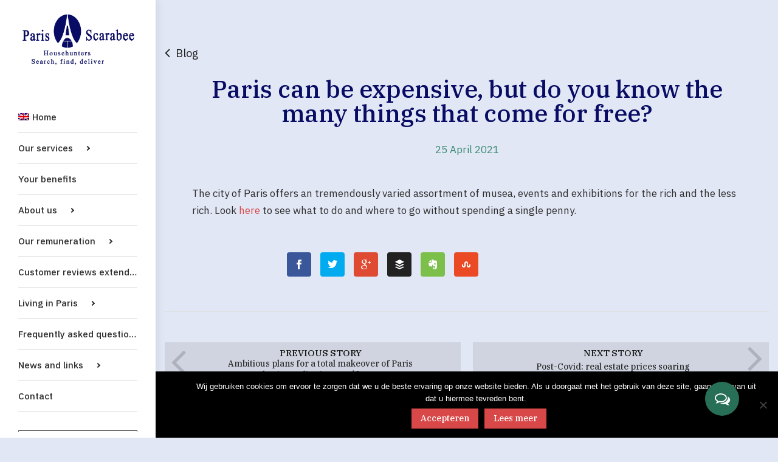

--- FILE ---
content_type: text/html; charset=UTF-8
request_url: https://www.parisscarabee.nl/en/paris-can-be-expensive-but-do-you-know-the-many-things-that-come-for-free/
body_size: 14115
content:
<!-- This page is cached by the Hummingbird Performance plugin v3.18.1 - https://wordpress.org/plugins/hummingbird-performance/. --><!doctype html>
<html lang="en-US" >
<head>
	<meta charset="UTF-8">
	<link rel="profile" href="https://gmpg.org/xfn/11">
	<link rel="pingback" href="https://www.parisscarabee.nl/xmlrpc.php">
	<meta name="viewport" content="width=device-width, initial-scale=1">
    <meta name='robots' content='index, follow, max-image-preview:large, max-snippet:-1, max-video-preview:-1' />
<link rel="alternate" hreflang="en" href="https://www.parisscarabee.nl/en/paris-can-be-expensive-but-do-you-know-the-many-things-that-come-for-free/" />

	<!-- This site is optimized with the Yoast SEO plugin v26.8 - https://yoast.com/product/yoast-seo-wordpress/ -->
	<title>Paris can be expensive, but do you know the many things that come for free? - Paris Scarabee Househunters</title>
	<link rel="canonical" href="https://www.parisscarabee.nl/en/paris-can-be-expensive-but-do-you-know-the-many-things-that-come-for-free/" />
	<meta property="og:locale" content="en_US" />
	<meta property="og:type" content="article" />
	<meta property="og:title" content="Paris can be expensive, but do you know the many things that come for free? - Paris Scarabee Househunters" />
	<meta property="og:description" content="The city of Paris offers an tremendously varied assortment of musea, events and exhibitions for the rich and the less rich. Look here to see what to do and where to go without spending a single penny." />
	<meta property="og:url" content="https://www.parisscarabee.nl/en/paris-can-be-expensive-but-do-you-know-the-many-things-that-come-for-free/" />
	<meta property="og:site_name" content="Paris Scarabee Househunters" />
	<meta property="article:published_time" content="2021-04-25T19:12:54+00:00" />
	<meta name="author" content="scarabee" />
	<meta name="twitter:card" content="summary_large_image" />
	<meta name="twitter:label1" content="Written by" />
	<meta name="twitter:data1" content="scarabee" />
	<meta name="twitter:label2" content="Est. reading time" />
	<meta name="twitter:data2" content="1 minute" />
	<script type="application/ld+json" class="yoast-schema-graph">{"@context":"https://schema.org","@graph":[{"@type":"Article","@id":"https://www.parisscarabee.nl/en/paris-can-be-expensive-but-do-you-know-the-many-things-that-come-for-free/#article","isPartOf":{"@id":"https://www.parisscarabee.nl/en/paris-can-be-expensive-but-do-you-know-the-many-things-that-come-for-free/"},"author":{"name":"scarabee","@id":"https://www.parisscarabee.nl/#/schema/person/4c538867d7da13a413cef6e888fdf69c"},"headline":"Paris can be expensive, but do you know the many things that come for free?","datePublished":"2021-04-25T19:12:54+00:00","mainEntityOfPage":{"@id":"https://www.parisscarabee.nl/en/paris-can-be-expensive-but-do-you-know-the-many-things-that-come-for-free/"},"wordCount":52,"articleSection":["English blog post","Living and working in Paris"],"inLanguage":"en-US"},{"@type":"WebPage","@id":"https://www.parisscarabee.nl/en/paris-can-be-expensive-but-do-you-know-the-many-things-that-come-for-free/","url":"https://www.parisscarabee.nl/en/paris-can-be-expensive-but-do-you-know-the-many-things-that-come-for-free/","name":"Paris can be expensive, but do you know the many things that come for free? - Paris Scarabee Househunters","isPartOf":{"@id":"https://www.parisscarabee.nl/#website"},"datePublished":"2021-04-25T19:12:54+00:00","author":{"@id":"https://www.parisscarabee.nl/#/schema/person/4c538867d7da13a413cef6e888fdf69c"},"breadcrumb":{"@id":"https://www.parisscarabee.nl/en/paris-can-be-expensive-but-do-you-know-the-many-things-that-come-for-free/#breadcrumb"},"inLanguage":"en-US","potentialAction":[{"@type":"ReadAction","target":["https://www.parisscarabee.nl/en/paris-can-be-expensive-but-do-you-know-the-many-things-that-come-for-free/"]}]},{"@type":"BreadcrumbList","@id":"https://www.parisscarabee.nl/en/paris-can-be-expensive-but-do-you-know-the-many-things-that-come-for-free/#breadcrumb","itemListElement":[{"@type":"ListItem","position":1,"name":"Home","item":"https://www.parisscarabee.nl/en/"},{"@type":"ListItem","position":2,"name":"Paris can be expensive, but do you know the many things that come for free?"}]},{"@type":"WebSite","@id":"https://www.parisscarabee.nl/#website","url":"https://www.parisscarabee.nl/","name":"Paris Scarabee Househunters","description":"Find or renovate your dream apartment in Paris","potentialAction":[{"@type":"SearchAction","target":{"@type":"EntryPoint","urlTemplate":"https://www.parisscarabee.nl/?s={search_term_string}"},"query-input":{"@type":"PropertyValueSpecification","valueRequired":true,"valueName":"search_term_string"}}],"inLanguage":"en-US"},{"@type":"Person","@id":"https://www.parisscarabee.nl/#/schema/person/4c538867d7da13a413cef6e888fdf69c","name":"scarabee","image":{"@type":"ImageObject","inLanguage":"en-US","@id":"https://www.parisscarabee.nl/#/schema/person/image/","url":"https://secure.gravatar.com/avatar/5ebfcd772164a6105c3f4b471dacfa47993820062f15d3824f045c034babcc8c?s=96&d=mm&r=g","contentUrl":"https://secure.gravatar.com/avatar/5ebfcd772164a6105c3f4b471dacfa47993820062f15d3824f045c034babcc8c?s=96&d=mm&r=g","caption":"scarabee"}}]}</script>
	<!-- / Yoast SEO plugin. -->


<link rel='dns-prefetch' href='//stackpath.bootstrapcdn.com' />
<link rel='dns-prefetch' href='//fonts.googleapis.com' />
<link href='https://fonts.googleapis.com' rel='preconnect' />
<link href='//fonts.gstatic.com' crossorigin='' rel='preconnect' />
<link rel="alternate" type="application/rss+xml" title="Paris Scarabee Househunters &raquo; Feed" href="https://www.parisscarabee.nl/en/feed/" />
<link rel="alternate" type="application/rss+xml" title="Paris Scarabee Househunters &raquo; Comments Feed" href="https://www.parisscarabee.nl/en/comments/feed/" />
<link rel="alternate" type="application/rss+xml" title="Paris Scarabee Househunters &raquo; Paris can be expensive, but do you know the many things that come for free? Comments Feed" href="https://www.parisscarabee.nl/en/paris-can-be-expensive-but-do-you-know-the-many-things-that-come-for-free/feed/" />
<link rel="alternate" title="oEmbed (JSON)" type="application/json+oembed" href="https://www.parisscarabee.nl/en/wp-json/oembed/1.0/embed?url=https%3A%2F%2Fwww.parisscarabee.nl%2Fen%2Fparis-can-be-expensive-but-do-you-know-the-many-things-that-come-for-free%2F" />
<link rel="alternate" title="oEmbed (XML)" type="text/xml+oembed" href="https://www.parisscarabee.nl/en/wp-json/oembed/1.0/embed?url=https%3A%2F%2Fwww.parisscarabee.nl%2Fen%2Fparis-can-be-expensive-but-do-you-know-the-many-things-that-come-for-free%2F&#038;format=xml" />
		<style>
			.lazyload,
			.lazyloading {
				max-width: 100%;
			}
		</style>
		<style id='wp-img-auto-sizes-contain-inline-css'>
img:is([sizes=auto i],[sizes^="auto," i]){contain-intrinsic-size:3000px 1500px}
/*# sourceURL=wp-img-auto-sizes-contain-inline-css */
</style>
<style id='wp-emoji-styles-inline-css'>

	img.wp-smiley, img.emoji {
		display: inline !important;
		border: none !important;
		box-shadow: none !important;
		height: 1em !important;
		width: 1em !important;
		margin: 0 0.07em !important;
		vertical-align: -0.1em !important;
		background: none !important;
		padding: 0 !important;
	}
/*# sourceURL=wp-emoji-styles-inline-css */
</style>
<style id='wp-block-library-inline-css'>
:root{--wp-block-synced-color:#7a00df;--wp-block-synced-color--rgb:122,0,223;--wp-bound-block-color:var(--wp-block-synced-color);--wp-editor-canvas-background:#ddd;--wp-admin-theme-color:#007cba;--wp-admin-theme-color--rgb:0,124,186;--wp-admin-theme-color-darker-10:#006ba1;--wp-admin-theme-color-darker-10--rgb:0,107,160.5;--wp-admin-theme-color-darker-20:#005a87;--wp-admin-theme-color-darker-20--rgb:0,90,135;--wp-admin-border-width-focus:2px}@media (min-resolution:192dpi){:root{--wp-admin-border-width-focus:1.5px}}.wp-element-button{cursor:pointer}:root .has-very-light-gray-background-color{background-color:#eee}:root .has-very-dark-gray-background-color{background-color:#313131}:root .has-very-light-gray-color{color:#eee}:root .has-very-dark-gray-color{color:#313131}:root .has-vivid-green-cyan-to-vivid-cyan-blue-gradient-background{background:linear-gradient(135deg,#00d084,#0693e3)}:root .has-purple-crush-gradient-background{background:linear-gradient(135deg,#34e2e4,#4721fb 50%,#ab1dfe)}:root .has-hazy-dawn-gradient-background{background:linear-gradient(135deg,#faaca8,#dad0ec)}:root .has-subdued-olive-gradient-background{background:linear-gradient(135deg,#fafae1,#67a671)}:root .has-atomic-cream-gradient-background{background:linear-gradient(135deg,#fdd79a,#004a59)}:root .has-nightshade-gradient-background{background:linear-gradient(135deg,#330968,#31cdcf)}:root .has-midnight-gradient-background{background:linear-gradient(135deg,#020381,#2874fc)}:root{--wp--preset--font-size--normal:16px;--wp--preset--font-size--huge:42px}.has-regular-font-size{font-size:1em}.has-larger-font-size{font-size:2.625em}.has-normal-font-size{font-size:var(--wp--preset--font-size--normal)}.has-huge-font-size{font-size:var(--wp--preset--font-size--huge)}.has-text-align-center{text-align:center}.has-text-align-left{text-align:left}.has-text-align-right{text-align:right}.has-fit-text{white-space:nowrap!important}#end-resizable-editor-section{display:none}.aligncenter{clear:both}.items-justified-left{justify-content:flex-start}.items-justified-center{justify-content:center}.items-justified-right{justify-content:flex-end}.items-justified-space-between{justify-content:space-between}.screen-reader-text{border:0;clip-path:inset(50%);height:1px;margin:-1px;overflow:hidden;padding:0;position:absolute;width:1px;word-wrap:normal!important}.screen-reader-text:focus{background-color:#ddd;clip-path:none;color:#444;display:block;font-size:1em;height:auto;left:5px;line-height:normal;padding:15px 23px 14px;text-decoration:none;top:5px;width:auto;z-index:100000}html :where(.has-border-color){border-style:solid}html :where([style*=border-top-color]){border-top-style:solid}html :where([style*=border-right-color]){border-right-style:solid}html :where([style*=border-bottom-color]){border-bottom-style:solid}html :where([style*=border-left-color]){border-left-style:solid}html :where([style*=border-width]){border-style:solid}html :where([style*=border-top-width]){border-top-style:solid}html :where([style*=border-right-width]){border-right-style:solid}html :where([style*=border-bottom-width]){border-bottom-style:solid}html :where([style*=border-left-width]){border-left-style:solid}html :where(img[class*=wp-image-]){height:auto;max-width:100%}:where(figure){margin:0 0 1em}html :where(.is-position-sticky){--wp-admin--admin-bar--position-offset:var(--wp-admin--admin-bar--height,0px)}@media screen and (max-width:600px){html :where(.is-position-sticky){--wp-admin--admin-bar--position-offset:0px}}
/*# sourceURL=/wp-includes/css/dist/block-library/common.min.css */
</style>
<style id='classic-theme-styles-inline-css'>
/*! This file is auto-generated */
.wp-block-button__link{color:#fff;background-color:#32373c;border-radius:9999px;box-shadow:none;text-decoration:none;padding:calc(.667em + 2px) calc(1.333em + 2px);font-size:1.125em}.wp-block-file__button{background:#32373c;color:#fff;text-decoration:none}
/*# sourceURL=/wp-includes/css/classic-themes.min.css */
</style>
<style id='global-styles-inline-css'>
:root{--wp--preset--aspect-ratio--square: 1;--wp--preset--aspect-ratio--4-3: 4/3;--wp--preset--aspect-ratio--3-4: 3/4;--wp--preset--aspect-ratio--3-2: 3/2;--wp--preset--aspect-ratio--2-3: 2/3;--wp--preset--aspect-ratio--16-9: 16/9;--wp--preset--aspect-ratio--9-16: 9/16;--wp--preset--color--black: #000000;--wp--preset--color--cyan-bluish-gray: #abb8c3;--wp--preset--color--white: #ffffff;--wp--preset--color--pale-pink: #f78da7;--wp--preset--color--vivid-red: #cf2e2e;--wp--preset--color--luminous-vivid-orange: #ff6900;--wp--preset--color--luminous-vivid-amber: #fcb900;--wp--preset--color--light-green-cyan: #7bdcb5;--wp--preset--color--vivid-green-cyan: #00d084;--wp--preset--color--pale-cyan-blue: #8ed1fc;--wp--preset--color--vivid-cyan-blue: #0693e3;--wp--preset--color--vivid-purple: #9b51e0;--wp--preset--gradient--vivid-cyan-blue-to-vivid-purple: linear-gradient(135deg,rgb(6,147,227) 0%,rgb(155,81,224) 100%);--wp--preset--gradient--light-green-cyan-to-vivid-green-cyan: linear-gradient(135deg,rgb(122,220,180) 0%,rgb(0,208,130) 100%);--wp--preset--gradient--luminous-vivid-amber-to-luminous-vivid-orange: linear-gradient(135deg,rgb(252,185,0) 0%,rgb(255,105,0) 100%);--wp--preset--gradient--luminous-vivid-orange-to-vivid-red: linear-gradient(135deg,rgb(255,105,0) 0%,rgb(207,46,46) 100%);--wp--preset--gradient--very-light-gray-to-cyan-bluish-gray: linear-gradient(135deg,rgb(238,238,238) 0%,rgb(169,184,195) 100%);--wp--preset--gradient--cool-to-warm-spectrum: linear-gradient(135deg,rgb(74,234,220) 0%,rgb(151,120,209) 20%,rgb(207,42,186) 40%,rgb(238,44,130) 60%,rgb(251,105,98) 80%,rgb(254,248,76) 100%);--wp--preset--gradient--blush-light-purple: linear-gradient(135deg,rgb(255,206,236) 0%,rgb(152,150,240) 100%);--wp--preset--gradient--blush-bordeaux: linear-gradient(135deg,rgb(254,205,165) 0%,rgb(254,45,45) 50%,rgb(107,0,62) 100%);--wp--preset--gradient--luminous-dusk: linear-gradient(135deg,rgb(255,203,112) 0%,rgb(199,81,192) 50%,rgb(65,88,208) 100%);--wp--preset--gradient--pale-ocean: linear-gradient(135deg,rgb(255,245,203) 0%,rgb(182,227,212) 50%,rgb(51,167,181) 100%);--wp--preset--gradient--electric-grass: linear-gradient(135deg,rgb(202,248,128) 0%,rgb(113,206,126) 100%);--wp--preset--gradient--midnight: linear-gradient(135deg,rgb(2,3,129) 0%,rgb(40,116,252) 100%);--wp--preset--font-size--small: 13px;--wp--preset--font-size--medium: 20px;--wp--preset--font-size--large: 36px;--wp--preset--font-size--x-large: 42px;--wp--preset--spacing--20: 0.44rem;--wp--preset--spacing--30: 0.67rem;--wp--preset--spacing--40: 1rem;--wp--preset--spacing--50: 1.5rem;--wp--preset--spacing--60: 2.25rem;--wp--preset--spacing--70: 3.38rem;--wp--preset--spacing--80: 5.06rem;--wp--preset--shadow--natural: 6px 6px 9px rgba(0, 0, 0, 0.2);--wp--preset--shadow--deep: 12px 12px 50px rgba(0, 0, 0, 0.4);--wp--preset--shadow--sharp: 6px 6px 0px rgba(0, 0, 0, 0.2);--wp--preset--shadow--outlined: 6px 6px 0px -3px rgb(255, 255, 255), 6px 6px rgb(0, 0, 0);--wp--preset--shadow--crisp: 6px 6px 0px rgb(0, 0, 0);}:where(.is-layout-flex){gap: 0.5em;}:where(.is-layout-grid){gap: 0.5em;}body .is-layout-flex{display: flex;}.is-layout-flex{flex-wrap: wrap;align-items: center;}.is-layout-flex > :is(*, div){margin: 0;}body .is-layout-grid{display: grid;}.is-layout-grid > :is(*, div){margin: 0;}:where(.wp-block-columns.is-layout-flex){gap: 2em;}:where(.wp-block-columns.is-layout-grid){gap: 2em;}:where(.wp-block-post-template.is-layout-flex){gap: 1.25em;}:where(.wp-block-post-template.is-layout-grid){gap: 1.25em;}.has-black-color{color: var(--wp--preset--color--black) !important;}.has-cyan-bluish-gray-color{color: var(--wp--preset--color--cyan-bluish-gray) !important;}.has-white-color{color: var(--wp--preset--color--white) !important;}.has-pale-pink-color{color: var(--wp--preset--color--pale-pink) !important;}.has-vivid-red-color{color: var(--wp--preset--color--vivid-red) !important;}.has-luminous-vivid-orange-color{color: var(--wp--preset--color--luminous-vivid-orange) !important;}.has-luminous-vivid-amber-color{color: var(--wp--preset--color--luminous-vivid-amber) !important;}.has-light-green-cyan-color{color: var(--wp--preset--color--light-green-cyan) !important;}.has-vivid-green-cyan-color{color: var(--wp--preset--color--vivid-green-cyan) !important;}.has-pale-cyan-blue-color{color: var(--wp--preset--color--pale-cyan-blue) !important;}.has-vivid-cyan-blue-color{color: var(--wp--preset--color--vivid-cyan-blue) !important;}.has-vivid-purple-color{color: var(--wp--preset--color--vivid-purple) !important;}.has-black-background-color{background-color: var(--wp--preset--color--black) !important;}.has-cyan-bluish-gray-background-color{background-color: var(--wp--preset--color--cyan-bluish-gray) !important;}.has-white-background-color{background-color: var(--wp--preset--color--white) !important;}.has-pale-pink-background-color{background-color: var(--wp--preset--color--pale-pink) !important;}.has-vivid-red-background-color{background-color: var(--wp--preset--color--vivid-red) !important;}.has-luminous-vivid-orange-background-color{background-color: var(--wp--preset--color--luminous-vivid-orange) !important;}.has-luminous-vivid-amber-background-color{background-color: var(--wp--preset--color--luminous-vivid-amber) !important;}.has-light-green-cyan-background-color{background-color: var(--wp--preset--color--light-green-cyan) !important;}.has-vivid-green-cyan-background-color{background-color: var(--wp--preset--color--vivid-green-cyan) !important;}.has-pale-cyan-blue-background-color{background-color: var(--wp--preset--color--pale-cyan-blue) !important;}.has-vivid-cyan-blue-background-color{background-color: var(--wp--preset--color--vivid-cyan-blue) !important;}.has-vivid-purple-background-color{background-color: var(--wp--preset--color--vivid-purple) !important;}.has-black-border-color{border-color: var(--wp--preset--color--black) !important;}.has-cyan-bluish-gray-border-color{border-color: var(--wp--preset--color--cyan-bluish-gray) !important;}.has-white-border-color{border-color: var(--wp--preset--color--white) !important;}.has-pale-pink-border-color{border-color: var(--wp--preset--color--pale-pink) !important;}.has-vivid-red-border-color{border-color: var(--wp--preset--color--vivid-red) !important;}.has-luminous-vivid-orange-border-color{border-color: var(--wp--preset--color--luminous-vivid-orange) !important;}.has-luminous-vivid-amber-border-color{border-color: var(--wp--preset--color--luminous-vivid-amber) !important;}.has-light-green-cyan-border-color{border-color: var(--wp--preset--color--light-green-cyan) !important;}.has-vivid-green-cyan-border-color{border-color: var(--wp--preset--color--vivid-green-cyan) !important;}.has-pale-cyan-blue-border-color{border-color: var(--wp--preset--color--pale-cyan-blue) !important;}.has-vivid-cyan-blue-border-color{border-color: var(--wp--preset--color--vivid-cyan-blue) !important;}.has-vivid-purple-border-color{border-color: var(--wp--preset--color--vivid-purple) !important;}.has-vivid-cyan-blue-to-vivid-purple-gradient-background{background: var(--wp--preset--gradient--vivid-cyan-blue-to-vivid-purple) !important;}.has-light-green-cyan-to-vivid-green-cyan-gradient-background{background: var(--wp--preset--gradient--light-green-cyan-to-vivid-green-cyan) !important;}.has-luminous-vivid-amber-to-luminous-vivid-orange-gradient-background{background: var(--wp--preset--gradient--luminous-vivid-amber-to-luminous-vivid-orange) !important;}.has-luminous-vivid-orange-to-vivid-red-gradient-background{background: var(--wp--preset--gradient--luminous-vivid-orange-to-vivid-red) !important;}.has-very-light-gray-to-cyan-bluish-gray-gradient-background{background: var(--wp--preset--gradient--very-light-gray-to-cyan-bluish-gray) !important;}.has-cool-to-warm-spectrum-gradient-background{background: var(--wp--preset--gradient--cool-to-warm-spectrum) !important;}.has-blush-light-purple-gradient-background{background: var(--wp--preset--gradient--blush-light-purple) !important;}.has-blush-bordeaux-gradient-background{background: var(--wp--preset--gradient--blush-bordeaux) !important;}.has-luminous-dusk-gradient-background{background: var(--wp--preset--gradient--luminous-dusk) !important;}.has-pale-ocean-gradient-background{background: var(--wp--preset--gradient--pale-ocean) !important;}.has-electric-grass-gradient-background{background: var(--wp--preset--gradient--electric-grass) !important;}.has-midnight-gradient-background{background: var(--wp--preset--gradient--midnight) !important;}.has-small-font-size{font-size: var(--wp--preset--font-size--small) !important;}.has-medium-font-size{font-size: var(--wp--preset--font-size--medium) !important;}.has-large-font-size{font-size: var(--wp--preset--font-size--large) !important;}.has-x-large-font-size{font-size: var(--wp--preset--font-size--x-large) !important;}
.fw-btn-1 {
  background-color: #286f58;
}
.fw-btn-1:hover {
  background-color: #43ba94;
}

.button-margin {
	margin: 10px;
	min-width: 200px;
}

.primary-fw-mm-menu > .menu-item-language:first-child {
	float: left;
}

@media screen and (max-width: 1920px) and (min-width: 992px) {
.img-content .fw-row div.fw-col-no-padding .fw-block-image-child img {
    object-fit: contain;
}
}


@media only screen and (max-width: 500px) {
	#n2-ss-4 .black-background-text, #n2-ss-10 .black-background-text {
		max-width: 75vw !important;
	}
	
	#n2-ss-4 .blue-button, #n2-ss-10 .blue-button {
		position: relative;
		bottom: unset !important;
		top: 100% !important;
	}
	
	#n2-ss-10 div[data-id="138"] #n2-ss-10item10 {
		font-size: 400% !important;
	}
	
	#n2-ss-10 div[data-id="138"] .black-background-text {
		bottom: 40% !important;
		transform: translateY(-100%);
	}
	
	#n2-ss-10 div[data-id="138"] p {
		font-size: 300% !important;
	}
	
	span.mobile-wide {
    display: inline-block;
	}
}

@media only screen and (max-width: 1025px) {
	.fw-block-image-parent .fw-ratio-container {
		max-height: 50vh;
	}
	
	.wie-zijn-wij-image .fw-ratio-container {
		max-height: 75vh;
	}
	
	.fw-block-image-parent .fw-ratio-container img {
		object-fit: cover;
	}
	
	.wie-zijn-wij-image img {
		object-position: 50% 15%;
	}
}


/* @media only screen and (max-width: 767px) {
.n2-ss-item-content,
.n2-ss-item-content p{
	font-size: 16px !important;
}
.n2-ss-layer-row {
	padding: 10px 10px 10px 60px !important;
	width: 100% !important;
}
.blue-button {
	 transform: translate(28px, 200px) translate(0%, -100%) !important;
	font-size: 15px !important;
	display: block !important;
}
} */
@media screen and (max-width: 1600px) and (min-width: 900px) {
.n2-ss-layer {
	margin-left: 120px;
}
}
/*# sourceURL=global-styles-inline-css */
</style>
<link rel='stylesheet' id='buttonizer_frontend_style-css' href='https://www.parisscarabee.nl/wp-content/plugins/buttonizer-multifunctional-button/assets/legacy/frontend.css?v=a39bd9eefa47cf9346743d6e29db2d87&#038;ver=6.9' media='all' />
<link rel='stylesheet' id='buttonizer-icon-library-css' href='https://stackpath.bootstrapcdn.com/font-awesome/4.7.0/css/font-awesome.min.css?ver=6.9' media='all' />
<link rel='stylesheet' id='cookie-notice-front-css' href='https://www.parisscarabee.nl/wp-content/plugins/cookie-notice/css/front.min.css?ver=2.5.11' media='all' />
<link rel='stylesheet' id='et-gf-open-sans-css' href='https://fonts.googleapis.com/css?family=Open+Sans:400,700' media='all' />
<link rel='stylesheet' id='et_monarch-css-css' href='https://www.parisscarabee.nl/wp-content/plugins/monarch/css/style.css?ver=1.2.5' media='all' />
<link rel='stylesheet' id='wpml-legacy-dropdown-0-css' href='https://www.parisscarabee.nl/wp-content/plugins/sitepress-multilingual-cms/templates/language-switchers/legacy-dropdown/style.min.css?ver=1' media='all' />
<style id='wpml-legacy-dropdown-0-inline-css'>
.wpml-ls-statics-shortcode_actions, .wpml-ls-statics-shortcode_actions .wpml-ls-sub-menu, .wpml-ls-statics-shortcode_actions a {border-color:#cdcdcd;}.wpml-ls-statics-shortcode_actions a, .wpml-ls-statics-shortcode_actions .wpml-ls-sub-menu a, .wpml-ls-statics-shortcode_actions .wpml-ls-sub-menu a:link, .wpml-ls-statics-shortcode_actions li:not(.wpml-ls-current-language) .wpml-ls-link, .wpml-ls-statics-shortcode_actions li:not(.wpml-ls-current-language) .wpml-ls-link:link {color:#444444;background-color:#ffffff;}.wpml-ls-statics-shortcode_actions .wpml-ls-sub-menu a:hover,.wpml-ls-statics-shortcode_actions .wpml-ls-sub-menu a:focus, .wpml-ls-statics-shortcode_actions .wpml-ls-sub-menu a:link:hover, .wpml-ls-statics-shortcode_actions .wpml-ls-sub-menu a:link:focus {color:#000000;background-color:#eeeeee;}.wpml-ls-statics-shortcode_actions .wpml-ls-current-language > a {color:#444444;background-color:#ffffff;}.wpml-ls-statics-shortcode_actions .wpml-ls-current-language:hover>a, .wpml-ls-statics-shortcode_actions .wpml-ls-current-language>a:focus {color:#000000;background-color:#eeeeee;}
/*# sourceURL=wpml-legacy-dropdown-0-inline-css */
</style>
<link rel='stylesheet' id='wpml-menu-item-0-css' href='https://www.parisscarabee.nl/wp-content/plugins/sitepress-multilingual-cms/templates/language-switchers/menu-item/style.min.css?ver=1' media='all' />
<link rel='stylesheet' id='cms-navigation-style-base-css' href='https://www.parisscarabee.nl/wp-content/plugins/wpml-cms-nav/res/css/cms-navigation-base.css?ver=1.5.6' media='screen' />
<link rel='stylesheet' id='cms-navigation-style-css' href='https://www.parisscarabee.nl/wp-content/plugins/wpml-cms-nav/res/css/cms-navigation.css?ver=1.5.6' media='screen' />
<link rel='stylesheet' id='parent-style-css' href='https://www.parisscarabee.nl/wp-content/themes/best4u/style.css?ver=6.9' media='all' />
<link rel='stylesheet' id='font-awesome-css' href='https://www.parisscarabee.nl/wp-content/plugins/unyson/framework/static/libs/font-awesome/css/font-awesome.min.css?ver=2.7.31' media='all' />
<link rel='stylesheet' id='bootstrap-css' href='https://www.parisscarabee.nl/wp-content/themes/best4u/css/bootstrap.css?ver=1.0.13' media='all' />
<link rel='stylesheet' id='fw-mmenu-css' href='https://www.parisscarabee.nl/wp-content/themes/best4u/css/jquery.mmenu.all.css?ver=1.0.13' media='all' />
<link rel='stylesheet' id='best4u-style-css' href='https://www.parisscarabee.nl/wp-content/uploads/best4u-style.css?ver=1680256519' media='all' />
<link rel='stylesheet' id='fw-theme-style-css' href='https://www.parisscarabee.nl/wp-content/themes/best4u-child/style.css?ver=1.0.13' media='all' />
<link rel='stylesheet' id='prettyPhoto-css' href='https://www.parisscarabee.nl/wp-content/themes/best4u/css/prettyPhoto.css?ver=1.0.13' media='all' />
<link rel='stylesheet' id='animate-css' href='https://www.parisscarabee.nl/wp-content/themes/best4u/css/animate.css?ver=1.0.13' media='all' />
<link rel='stylesheet' id='fw-googleFonts-css' href='https://fonts.googleapis.com/css?family=IBM+Plex+Serif%3A500%7CIBM+Plex+Sans%3Aregular%2C500%7CRoboto%3A300&#038;subset=latin%2Ccyrillic&#038;ver=6.9' media='all' />
<!--n2css--><!--n2js--><script src="https://www.parisscarabee.nl/wp-includes/js/jquery/jquery.min.js?ver=3.7.1" id="jquery-core-js"></script>
<script src="https://www.parisscarabee.nl/wp-includes/js/jquery/jquery-migrate.min.js?ver=3.4.1" id="jquery-migrate-js"></script>
<script src="https://www.parisscarabee.nl/wp-content/plugins/sitepress-multilingual-cms/templates/language-switchers/legacy-dropdown/script.min.js?ver=1" id="wpml-legacy-dropdown-0-js"></script>
<script src="https://www.parisscarabee.nl/wp-content/themes/best4u/js/lib/modernizr.min.js?ver=1.0.13" id="modernizr-js"></script>
<script src="https://www.parisscarabee.nl/wp-content/themes/best4u/js/lib/bootstrap.min.js?ver=1.0.13" id="bootstrap-js"></script>
<script src="https://www.parisscarabee.nl/wp-content/themes/best4u/js/jquery.touchSwipe.min.js?ver=1.0.13" id="touchSwipe-js"></script>
<script src="https://www.parisscarabee.nl/wp-content/themes/best4u/js/lib/html5shiv.js?ver=1.0.13" id="html5shiv-js"></script>
<script src="https://www.parisscarabee.nl/wp-content/themes/best4u/js/lib/respond.min.js?ver=1.0.13" id="respond-js"></script>
<link rel="https://api.w.org/" href="https://www.parisscarabee.nl/en/wp-json/" /><link rel="alternate" title="JSON" type="application/json" href="https://www.parisscarabee.nl/en/wp-json/wp/v2/posts/4394" /><link rel="EditURI" type="application/rsd+xml" title="RSD" href="https://www.parisscarabee.nl/xmlrpc.php?rsd" />
<meta name="generator" content="WordPress 6.9" />
<link rel='shortlink' href='https://www.parisscarabee.nl/en/?p=4394' />
<meta name="generator" content="WPML ver:4.8.6 stt:38,1;" />
<style id="et-social-custom-css">
				 
			</style>		<script>
			document.documentElement.className = document.documentElement.className.replace('no-js', 'js');
		</script>
				<style>
			.no-js img.lazyload {
				display: none;
			}

			figure.wp-block-image img.lazyloading {
				min-width: 150px;
			}

			.lazyload,
			.lazyloading {
				--smush-placeholder-width: 100px;
				--smush-placeholder-aspect-ratio: 1/1;
				width: var(--smush-image-width, var(--smush-placeholder-width)) !important;
				aspect-ratio: var(--smush-image-aspect-ratio, var(--smush-placeholder-aspect-ratio)) !important;
			}

						.lazyload, .lazyloading {
				opacity: 0;
			}

			.lazyloaded {
				opacity: 1;
				transition: opacity 400ms;
				transition-delay: 0ms;
			}

					</style>
		<!-- Global site tag (gtag.js) - Google Analytics -->
<script async src="https://www.googletagmanager.com/gtag/js?id=UA-139363590-1"></script>
<script>
  window.dataLayer = window.dataLayer || [];
  function gtag(){dataLayer.push(arguments);}
  gtag('js', new Date());

  gtag('config', 'UA-139363590-1');
</script><link rel="icon" href="https://www.parisscarabee.nl/wp-content/uploads/2019/01/cropped-favicon-32x32.png" sizes="32x32" />
<link rel="icon" href="https://www.parisscarabee.nl/wp-content/uploads/2019/01/cropped-favicon-192x192.png" sizes="192x192" />
<link rel="apple-touch-icon" href="https://www.parisscarabee.nl/wp-content/uploads/2019/01/cropped-favicon-180x180.png" />
<meta name="msapplication-TileImage" content="https://www.parisscarabee.nl/wp-content/uploads/2019/01/cropped-favicon-270x270.png" />
<style id="sccss">.sidebar-seo .widget {
    padding: 25px;
    background-color: #f7f7f7;
    border-radius: 5px;
    margin-bottom: 50px;
}

.sidebar-seo {
    margin-top: 50px;
}

.content-seo {
    margin-top: 25px;
}

.sidebar-seo .widgettitle {
    margin-top: 0;
    border-bottom: solid 2px #ffffff;
    margin-bottom: 10px;
    font-size: 2em;
    font-weight: 600;
    line-height: normal;
    padding-bottom: 10px;
}

.button {
    display: inline-block;
    padding: 10px 25px;
    background-color: #c0d700;
    border: solid 3px #c0d700;
    color: #ffffff!important;
    font-weight: 600!important;
    transition: all 200ms;
    text-align: center;
    margin-right: 15px;
    margin-bottom: 15px;
    cursor: pointer;
}

.button:hover {
    background-color: transparent;
    color: #c0d700!important;
}

.widget .button {
    display: block;
}

.lazyload,
.lazyloading {
    position: static;
    background-image: none;
}


.afbeelding-eiffeltoren {
	top:50px!important;	
}

.fw-btn-1.green-bg {
    background: #e2e7f5;
    color: #080c64;
}

.page-id-8 .fw-btn-1:not(.cn-button){
		padding:8px 20px;
		background-color:#378A78;
		color:white;
		border-radius:5px;
		border: solid 3px #378A78;
}

.page-id-8 .fw-btn-1:hover:not(.cn-button){
		padding:8px 20px;
		background-color:rgba(255, 0, 0, 0.0);
		color:#378A78;
		border-radius:5px;
		border: solid 3px #378A78;
}
</style></head>
<body data-rsssl=1 class="wp-singular post-template-default single single-post postid-4394 single-format-standard wp-embed-responsive wp-theme-best4u wp-child-theme-best4u-child cookies-not-set et_monarch fw-full fw-website-align-center fw-section-space-md header-6 fw-top-bar-off fw-top-social-right search-in-menu header-item-align-left header-align-left fw-logo-image fw-logo-retina fw-animation-mobile-off fw-search-filter-off" itemscope="itemscope" itemtype="https://schema.org/WebPage">
	<div class="fw-page-transition-spinner fw-spinner-bounce-delay"><div class="fw-spinner-bounce-delay1"></div>
						<div class="fw-spinner-bounce-delay2"></div>
						<div class="fw-spinner-bounce-delay3"></div></div>	<div class="fw-page-transition" data-page-transition-in="fadeIn" data-page-transition-duration-in="" data-page-transition-out="fadeOut" data-page-transition-duration-out="">		<div id="page" class="hfeed site">
			<header class="fw-header" itemscope="itemscope" itemtype="https://schema.org/WPHeader">
		<div class="fw-header-main">
		<div class="fw-container">
										<div class="fw-wrap-logo">
				
												<a href="https://www.parisscarabee.nl/en/" class="fw-site-logo">
								<img data-src="//www.parisscarabee.nl/wp-content/uploads/2019/03/Parisscarabee-logo-psd-best4u-witte-ondergrond-1.png" alt="Paris Scarabee Househunters" src="[data-uri]" class="lazyload" style="--smush-placeholder-width: 640px; --smush-placeholder-aspect-ratio: 640/321;" />
							</a>
						
							</div>
								<div class="fw-search fw-input-search">
							<div class="fw-wrap-search-form" role="search">
					<form class="fw-search-form" method="get" action="https://www.parisscarabee.nl/en/">
						<input type="text" name="s" class="fw-input-search" placeholder="">

						<div class="fw-submit-wrap">
							<input type="submit" value="">
						</div>
					</form>
				</div>
						<a href="#" class="fw-search-icon"><i class="fa fa-search"></i></a>
		</div>
				<div class="fw-nav-wrap" itemscope="itemscope" itemtype="https://schema.org/SiteNavigationElement" role="navigation">
				<nav id="header-menu" class="fw-site-navigation primary-navigation">
					<a href="#header-menu" class="fw-menu-open"><span></span></a>
					<ul id="primary-fw-mm-menu" class="primary-fw-mm-menu"><li  class="menu-item-language menu-item-language-current menu-item wpml-ls-slot-2 wpml-ls-item wpml-ls-item-en wpml-ls-current-language wpml-ls-menu-item wpml-ls-first-item wpml-ls-last-item menu-item-type-wpml_ls_menu_item menu-item-object-wpml_ls_menu_item"><a href="https://www.parisscarabee.nl/en/paris-can-be-expensive-but-do-you-know-the-many-things-that-come-for-free/"><img
            class="wpml-ls-flag lazyload"
            data-src="https://www.parisscarabee.nl/wp-content/plugins/sitepress-multilingual-cms/res/flags/en.png"
            alt="English"
            
            
 src="[data-uri]" style="--smush-placeholder-width: 18px; --smush-placeholder-aspect-ratio: 18/12;" /></a></li>
<li  class="menu-item menu-item-type-post_type menu-item-object-page menu-item-home"><a title="Home" href="https://www.parisscarabee.nl/en/">Home</a></li>
<li  class="menu-item menu-item-type-post_type menu-item-object-page menu-item-has-children"><a title="Onze Diensten" href="https://www.parisscarabee.nl/en/our-services/">Our services</a>
<ul class="sub-menu">
	<li  class="menu-item menu-item-type-post_type menu-item-object-page"><a title="Buying" href="https://www.parisscarabee.nl/en/our-services/buying/">Buying</a></li>
	<li  class="menu-item menu-item-type-post_type menu-item-object-page"><a title="Renovating" href="https://www.parisscarabee.nl/en/our-services/renovating/">Renovating</a></li>
	<li  class="menu-item menu-item-type-post_type menu-item-object-page"><a title="Renting out" href="https://www.parisscarabee.nl/en/our-services/renting-out/">Renting out</a></li>
	<li  class="menu-item menu-item-type-post_type menu-item-object-page"><a title="Selling" href="https://www.parisscarabee.nl/en/our-services/selling/">Selling</a></li>
</ul>
</li>
<li  class="menu-item menu-item-type-post_type menu-item-object-page"><a title="Your benefits" href="https://www.parisscarabee.nl/en/your-benefits/">Your benefits</a></li>
<li  class="menu-item menu-item-type-post_type menu-item-object-page menu-item-has-children"><a title="About us" href="https://www.parisscarabee.nl/en/about-us/">About us</a>
<ul class="sub-menu">
	<li  class="menu-item menu-item-type-post_type menu-item-object-page"><a title="International network" href="https://www.parisscarabee.nl/en/international-network/">International network</a></li>
</ul>
</li>
<li  class="menu-item menu-item-type-post_type menu-item-object-page menu-item-has-children"><a title="Our remuneration" href="https://www.parisscarabee.nl/en/our-remuneration/">Our remuneration</a>
<ul class="sub-menu">
	<li  class="menu-item menu-item-type-post_type menu-item-object-page"><a title="Buying: our remuneration" href="https://www.parisscarabee.nl/en/buying-our-remuneration/">Buying: our remuneration</a></li>
	<li  class="menu-item menu-item-type-post_type menu-item-object-page"><a title="Renovating: our remuneration" href="https://www.parisscarabee.nl/en/renovating-our-remuneration/">Renovating: our remuneration</a></li>
	<li  class="menu-item menu-item-type-post_type menu-item-object-page"><a title="Renting out: our remuneration" href="https://www.parisscarabee.nl/en/renting-out-our-remuneration/">Renting out: our remuneration</a></li>
	<li  class="menu-item menu-item-type-post_type menu-item-object-page"><a title="Selling: our remuneration" href="https://www.parisscarabee.nl/en/selling-our-remuneration/">Selling: our remuneration</a></li>
</ul>
</li>
<li  class="menu-item menu-item-type-post_type menu-item-object-page"><a title="Customer reviews" href="https://www.parisscarabee.nl/en/customer-reviews/">Customer reviews extended</a></li>
<li  class="menu-item menu-item-type-post_type menu-item-object-page menu-item-has-children"><a title="Living in Paris" href="https://www.parisscarabee.nl/en/living-in-paris/">Living in Paris</a>
<ul class="sub-menu">
	<li  class="menu-item menu-item-type-post_type menu-item-object-page"><a title="Real estate jargon in Paris" href="https://www.parisscarabee.nl/en/living-in-paris/paris-real-estate-jargon/">Real estate jargon in Paris</a></li>
	<li  class="menu-item menu-item-type-post_type menu-item-object-page"><a title="The housing market in Paris" href="https://www.parisscarabee.nl/en/living-in-paris/the-housing-market-in-paris/">The housing market in Paris</a></li>
	<li  class="menu-item menu-item-type-post_type menu-item-object-page"><a title="Purchasing formalities in Paris" href="https://www.parisscarabee.nl/en/living-in-paris/purchasing-formalities-in-paris/">Purchasing formalities in Paris</a></li>
	<li  class="menu-item menu-item-type-post_type menu-item-object-page"><a href="https://www.parisscarabee.nl/en/buy-apartment-paris/">Buying an apartment in Parijs</a></li>
</ul>
</li>
<li  class="menu-item menu-item-type-post_type menu-item-object-page"><a title="Frequently asked questions" href="https://www.parisscarabee.nl/en/frequently-asked-questions/">Frequently asked questions</a></li>
<li  class="menu-item menu-item-type-post_type menu-item-object-page menu-item-has-children"><a href="https://www.parisscarabee.nl/en/news-and-links/">News and links</a>
<ul class="sub-menu">
	<li  class="menu-item menu-item-type-post_type menu-item-object-page"><a href="https://www.parisscarabee.nl/en/useful-links/">Useful links</a></li>
</ul>
</li>
<li  class="menu-item menu-item-type-post_type menu-item-object-page"><a title="Contact" href="https://www.parisscarabee.nl/en/contact/">Contact</a></li>
</ul>				</nav>
			</div>
		</div>
	</div>
	</header>			<div id="main" class="site-main">			<div class="no-header-image"></div>
		<section class="fw-main-row " role="main" itemprop="mainEntity" itemscope="itemscope" itemtype="https://schema.org/Blog">
		<div class="fw-container">
            <div class="fw-row">
                <div class="fw-content-area col-md-12">
                    <div class="fw-col-inner">
                                                <article id="post-4394" class="post post-details post-4394 type-post status-publish format-standard hentry category-english-blog-post category-living-and-working-in-parijs" itemscope="itemscope" itemtype="https://schema.org/BlogPosting" itemprop="blogPost">
	<div class="fw-col-inner">
        <div class="back-link">
            <a href="https://www.parisscarabee.nl/en//nieuws">Blog</a>
        </div>
		<header class="entry-header">
            			<h3 class="entry-title" itemprop="headline">Paris can be expensive, but do you know the many things that come for free?</h3>
		                    <div class="wrap-entry-meta">
            <meta itemscope itemprop="mainEntityOfPage" itemType="https://schema.org/WebPage" itemid="https://google.com/article" content="" />
                                        <span class="entry-date">
                    <a rel="bookmark" href="https://www.parisscarabee.nl/en/paris-can-be-expensive-but-do-you-know-the-many-things-that-come-for-free/">
                        <time itemprop="datePublished" datetime="2021-04-25T21:12:54+02:00">25 April 2021</time>
                        <meta itemprop="dateModified" content="2021-04-25T21:12:54+02:00">
                    </a>
                </span>
                                                </div>
    		</header>

		
		<div class="entry-content clearfix" itemprop="text">
			<p>The city of Paris offers an tremendously varied assortment of musea, events and exhibitions for the rich and the less rich. Look<a href="https://en.parisinfo.com/discovering-paris/themed-guides/paris-for-free" target="_blank" rel="noopener"> here</a> to see what to do and where to go without spending a single penny.</p>
<div class="et_social_inline et_social_mobile_on et_social_inline_bottom">
				<div class="et_social_networks et_social_autowidth et_social_slide et_social_rounded et_social_left et_social_no_animation et_social_outer_dark">
					
					<ul class="et_social_icons_container"><li class="et_social_facebook"><a href="http://www.facebook.com/sharer.php?u=https%3A%2F%2Fwww.parisscarabee.nl%2Fen%2Fparis-can-be-expensive-but-do-you-know-the-many-things-that-come-for-free%2F&#038;t=Paris%20can%20be%20expensive%2C%20but%20do%20you%20know%20the%20many%20things%20that%20come%20for%20free%3F" class="et_social_share" rel="nofollow" data-social_name="facebook" data-post_id="4394" data-social_type="share" data-location="inline"><i class="et_social_icon et_social_icon_facebook"></i><span class="et_social_overlay"></span></a></li><li class="et_social_twitter"><a href="http://twitter.com/share?text=Paris%20can%20be%20expensive%2C%20but%20do%20you%20know%20the%20many%20things%20that%20come%20for%20free%3F&#038;url=https%3A%2F%2Fwww.parisscarabee.nl%2Fen%2Fparis-can-be-expensive-but-do-you-know-the-many-things-that-come-for-free%2F&#038;via=" class="et_social_share" rel="nofollow" data-social_name="twitter" data-post_id="4394" data-social_type="share" data-location="inline"><i class="et_social_icon et_social_icon_twitter"></i><span class="et_social_overlay"></span></a></li><li class="et_social_googleplus"><a href="https://plus.google.com/share?url=https%3A%2F%2Fwww.parisscarabee.nl%2Fen%2Fparis-can-be-expensive-but-do-you-know-the-many-things-that-come-for-free%2F&#038;t=Paris%20can%20be%20expensive%2C%20but%20do%20you%20know%20the%20many%20things%20that%20come%20for%20free%3F" class="et_social_share" rel="nofollow" data-social_name="googleplus" data-post_id="4394" data-social_type="share" data-location="inline"><i class="et_social_icon et_social_icon_googleplus"></i><span class="et_social_overlay"></span></a></li><li class="et_social_buffer"><a href="https://bufferapp.com/add?url=https%3A%2F%2Fwww.parisscarabee.nl%2Fen%2Fparis-can-be-expensive-but-do-you-know-the-many-things-that-come-for-free%2F&#038;title=Paris%20can%20be%20expensive%2C%20but%20do%20you%20know%20the%20many%20things%20that%20come%20for%20free%3F" class="et_social_share" rel="nofollow" data-social_name="buffer" data-post_id="4394" data-social_type="share" data-location="inline"><i class="et_social_icon et_social_icon_buffer"></i><span class="et_social_overlay"></span></a></li><li class="et_social_evernote"><a href="http://www.evernote.com/clip.action?url=https%3A%2F%2Fwww.parisscarabee.nl%2Fen%2Fparis-can-be-expensive-but-do-you-know-the-many-things-that-come-for-free%2F&#038;title=Paris%20can%20be%20expensive%2C%20but%20do%20you%20know%20the%20many%20things%20that%20come%20for%20free%3F" class="et_social_share" rel="nofollow" data-social_name="evernote" data-post_id="4394" data-social_type="share" data-location="inline"><i class="et_social_icon et_social_icon_evernote"></i><span class="et_social_overlay"></span></a></li><li class="et_social_stumbleupon"><a href="http://www.stumbleupon.com/badge?url=https%3A%2F%2Fwww.parisscarabee.nl%2Fen%2Fparis-can-be-expensive-but-do-you-know-the-many-things-that-come-for-free%2F&#038;title=Paris%20can%20be%20expensive%2C%20but%20do%20you%20know%20the%20many%20things%20that%20come%20for%20free%3F" class="et_social_share" rel="nofollow" data-social_name="stumbleupon" data-post_id="4394" data-social_type="share" data-location="inline"><i class="et_social_icon et_social_icon_stumbleupon"></i><span class="et_social_overlay"></span></a></li></ul>
				</div>
			</div>		</div>

			</div>
</article>
<div class="fw-row">
	<div class="blog-post-navigation">
		<a href="https://www.parisscarabee.nl/en/ambitious-plans-for-a-total-makeover-of-paris-business-district-la-defense/" rel="prev"><div class="fw-itable"><div class="fw-icell"><i class="fa fa-angle-left"></i><span>Previous Story</span><strong>Ambitious plans for a total makeover of Paris business district La Défense</strong></div></div></a>		<a href="https://www.parisscarabee.nl/en/post-covid-real-estate-prices-soaring/" rel="next"><div class="fw-itable"><div class="fw-icell"><i class="fa fa-angle-right"></i><span>Next Story</span><strong>Post-Covid: real estate prices soaring</strong></div></div></a>	</div>
</div>	<div class="fw-row">
		<div class="fw-wrap-related-article fw-related-article-type-1">
			<h3 class="fw-title-related"><strong>Related Articles</strong></h3>
			<ul class="fw-related-article">
													<li>
						<div class="fw-related-article-image fw-block-image-parent fw-overlay-2">
							<a href="https://www.parisscarabee.nl/en/commuting-trough-paris-high-in-the-sky/" class="fw-block-image-child fw-ratio-container fw-ratio-1" title="Commuting trough Paris high in the sky">
																	<img data-src="https://www.parisscarabee.nl/wp-content/themes/best4u/images/no-photo-max-size.jpg" class="lazyload" src="[data-uri]" alt"" />
																<div class="fw-block-image-overlay">
									<div class="fw-itable">
										<div class="fw-icell">
											<div class="fw-overlay-title">Commuting trough Paris high in the sky</div>
										</div>
									</div>
								</div>
							</a>
						</div>
					</li>
									<li>
						<div class="fw-related-article-image fw-block-image-parent fw-overlay-2">
							<a href="https://www.parisscarabee.nl/en/notre-dame-is-back-in-the-saddle/" class="fw-block-image-child fw-ratio-container fw-ratio-1" title="Notre Dame is back in the saddle">
																	<img data-src="https://www.parisscarabee.nl/wp-content/themes/best4u/images/no-photo-max-size.jpg" class="lazyload" src="[data-uri]" alt"" />
																<div class="fw-block-image-overlay">
									<div class="fw-itable">
										<div class="fw-icell">
											<div class="fw-overlay-title">Notre Dame is back in the saddle</div>
										</div>
									</div>
								</div>
							</a>
						</div>
					</li>
									<li>
						<div class="fw-related-article-image fw-block-image-parent fw-overlay-2">
							<a href="https://www.parisscarabee.nl/en/see-all-iconic-locations-for-the-olympics-and-paralympics-2024/" class="fw-block-image-child fw-ratio-container fw-ratio-1" title="See all iconic locations for the Olympics and Paralympics 2024">
																	<img data-src="https://www.parisscarabee.nl/wp-content/themes/best4u/images/no-photo-max-size.jpg" class="lazyload" src="[data-uri]" alt"" />
																<div class="fw-block-image-overlay">
									<div class="fw-itable">
										<div class="fw-icell">
											<div class="fw-overlay-title">See all iconic locations for the Olympics and Paralympics 2024</div>
										</div>
									</div>
								</div>
							</a>
						</div>
					</li>
											</ul>
		</div>
	</div>
                    </div><!-- /.inner -->
                </div><!-- /.content-area -->

                		<div class="col-md-4 col-sm-12 fw-sidebar" role="complementary" itemscope="itemscope" itemtype="https://schema.org/WPSideBar">
			<div class="fw-col-inner">
							</div><!-- /.inner -->
		</div><!-- /.sidebar -->
	            </div><!-- /.row -->
        </div>
</section>

</div><!-- /.site-main -->

<!-- Footer -->
<footer id="colophon" class="site-footer fw-footer " itemscope="itemscope"
        itemtype="https://schema.org/WPFooter">
        
    	<div class="fw-footer-middle  ">
				<div class="fw-container">
						<nav id="fw-footer-menu" class="fw-footer-menu"><ul id="menu-footer-menu-english" class=""><li id="menu-item-2774" class="menu-item menu-item-type-post_type menu-item-object-page menu-item-2774"><a title="Legal information" href="https://www.parisscarabee.nl/en/legal-information/" >Legal information</a></li>
<li id="menu-item-2775" class="menu-item menu-item-type-post_type menu-item-object-page menu-item-2775"><a title="Privacy and cookies statement" href="https://www.parisscarabee.nl/en/privacy-and-cookies-statement/" >Privacy and cookies statement</a></li>
<li id="menu-item-2776" class="menu-item menu-item-type-post_type menu-item-object-page menu-item-2776"><a title="Sitemap" href="https://www.parisscarabee.nl/en/sitemap/" >Sitemap</a></li>
</ul></nav>		</div>
	</div>

    <div class="fw-footer-bar fw-copyright-center">
        <div class="fw-container">
                            <div class="fw-copyright"><p>Copyright 2019 Scarabee Property Consultants B.V.</p><p><a href="https://www.best4u.nl/" target="_blank" rel="noopener">Developed by Best4u Group B.V.</a></p></div>
                    </div>
    </div>
</footer>
</div><!-- /#page -->

</div><!-- /.fw-page-transition --><script type="speculationrules">
{"prefetch":[{"source":"document","where":{"and":[{"href_matches":"/en/*"},{"not":{"href_matches":["/wp-*.php","/wp-admin/*","/wp-content/uploads/*","/wp-content/*","/wp-content/plugins/*","/wp-content/themes/best4u-child/*","/wp-content/themes/best4u/*","/en/*\\?(.+)"]}},{"not":{"selector_matches":"a[rel~=\"nofollow\"]"}},{"not":{"selector_matches":".no-prefetch, .no-prefetch a"}}]},"eagerness":"conservative"}]}
</script>
<script id="buttonizer_frontend_javascript-js-extra">
var buttonizer_ajax = {"ajaxurl":"https://www.parisscarabee.nl/wp-admin/admin-ajax.php","version":"3.4.12","buttonizer_path":"https://www.parisscarabee.nl/wp-content/plugins/buttonizer-multifunctional-button","buttonizer_assets":"https://www.parisscarabee.nl/wp-content/plugins/buttonizer-multifunctional-button/assets/legacy/","base_url":"https://www.parisscarabee.nl","current":[],"in_preview":"","is_admin":"","cache":"13e0ebddbdab9dcec71041169d56e755","enable_ga_clicks":"1"};
//# sourceURL=buttonizer_frontend_javascript-js-extra
</script>
<script src="https://www.parisscarabee.nl/wp-content/plugins/buttonizer-multifunctional-button/assets/legacy/frontend.min.js?v=a39bd9eefa47cf9346743d6e29db2d87&amp;ver=6.9" id="buttonizer_frontend_javascript-js"></script>
<script id="cookie-notice-front-js-before">
var cnArgs = {"ajaxUrl":"https:\/\/www.parisscarabee.nl\/wp-admin\/admin-ajax.php","nonce":"2262ac5782","hideEffect":"fade","position":"bottom","onScroll":false,"onScrollOffset":100,"onClick":false,"cookieName":"cookie_notice_accepted","cookieTime":2592000,"cookieTimeRejected":2592000,"globalCookie":false,"redirection":false,"cache":true,"revokeCookies":false,"revokeCookiesOpt":"automatic"};

//# sourceURL=cookie-notice-front-js-before
</script>
<script src="https://www.parisscarabee.nl/wp-content/plugins/cookie-notice/js/front.min.js?ver=2.5.11" id="cookie-notice-front-js"></script>
<script src="https://www.parisscarabee.nl/wp-content/plugins/monarch/js/idle-timer.min.js?ver=1.2.5" id="et_monarch-idle-js"></script>
<script id="et_monarch-custom-js-js-extra">
var monarchSettings = {"ajaxurl":"https://www.parisscarabee.nl/wp-admin/admin-ajax.php","pageurl":"https://www.parisscarabee.nl/en/paris-can-be-expensive-but-do-you-know-the-many-things-that-come-for-free/","stats_nonce":"9e6a5089e8","share_counts":"af60b0ed44","follow_counts":"481dfb6737","total_counts":"cc738d33f1","media_single":"e5096b9c1c","media_total":"2bc56fc449","generate_all_window_nonce":"fb8c5b1d44","no_img_message":"No images available for sharing on this page"};
//# sourceURL=et_monarch-custom-js-js-extra
</script>
<script src="https://www.parisscarabee.nl/wp-content/plugins/monarch/js/custom.js?ver=1.2.5" id="et_monarch-custom-js-js"></script>
<script src="https://www.parisscarabee.nl/wp-content/themes/best4u-child/assets/js/main.js?ver=6.9" id="custom-js-js"></script>
<script src="https://www.parisscarabee.nl/wp-includes/js/imagesloaded.min.js?ver=5.0.0" id="imagesloaded-js"></script>
<script src="https://www.parisscarabee.nl/wp-content/themes/best4u/js/jquery.carouFredSel-6.2.1-packed.js?ver=1.0.13" id="carouFredSel-js"></script>
<script src="https://www.parisscarabee.nl/wp-content/themes/best4u/js/jquery.prettyPhoto.js?ver=1.0.13" id="prettyPhoto-js"></script>
<script src="https://www.parisscarabee.nl/wp-content/themes/best4u/js/jquery.customInput.js?ver=1.0.13" id="customInput-js"></script>
<script src="https://www.parisscarabee.nl/wp-content/themes/best4u/js/scrollTo.min.js?ver=1.0.13" id="scrollTo-js"></script>
<script src="https://www.parisscarabee.nl/wp-content/themes/best4u/js/jquery.mmenu.min.all.js?ver=1.0.13" id="mmenu-js"></script>
<script src="https://www.parisscarabee.nl/wp-content/themes/best4u/js/selectize.min.js?ver=1.0.13" id="selectize-js"></script>
<script src="https://www.parisscarabee.nl/wp-content/themes/best4u/js/jquery.parallax.js?ver=1.0.13" id="parallax-js"></script>
<script src="https://www.parisscarabee.nl/wp-includes/js/jquery/ui/effect.min.js?ver=1.13.3" id="jquery-effects-core-js"></script>
<script src="https://www.parisscarabee.nl/wp-content/themes/best4u/js/lazysizes.min.js?ver=1.0.13" id="lazysizes-js"></script>
<script src="https://www.parisscarabee.nl/wp-content/themes/best4u/js/page-transition.js?ver=1.0.13" id="fw-page-transition-js"></script>
<script id="general-js-extra">
var FwPhpVars = {"disable_anchor_id":"false","mmenu_title":"Menu","back":"Back","lang":"en","ajax_url":"https://www.parisscarabee.nl/wp-admin/admin-ajax.php","template_directory":"https://www.parisscarabee.nl/wp-content/themes/best4u","previous":"Previous","next":"Next","fail_form_error":"Sorry you are an error in ajax, please contact the administrator of the website","smartphone_animations":"no","mobile_menu_position":"left","mobile_menu_page_dim":"page-dim-none","mobile_menu_border_style":"indent","header_5_position":"left","header_6_position":"left","mobile_menu_screen":"1199","effect_panels":"mm-effect-panels-left-right","effect_listitems_slide":"effect-listitems-slide","sticky_resolution":"300","sticky_logo":"","socials":null};
//# sourceURL=general-js-extra
</script>
<script src="https://www.parisscarabee.nl/wp-content/themes/best4u/js/general.js?ver=1.0.13" id="general-js"></script>
<script id="smush-lazy-load-js-before">
var smushLazyLoadOptions = {"autoResizingEnabled":false,"autoResizeOptions":{"precision":5,"skipAutoWidth":true}};
//# sourceURL=smush-lazy-load-js-before
</script>
<script src="https://www.parisscarabee.nl/wp-content/plugins/wp-smushit/app/assets/js/smush-lazy-load.min.js?ver=3.23.2" id="smush-lazy-load-js"></script>
<script id="wp-emoji-settings" type="application/json">
{"baseUrl":"https://s.w.org/images/core/emoji/17.0.2/72x72/","ext":".png","svgUrl":"https://s.w.org/images/core/emoji/17.0.2/svg/","svgExt":".svg","source":{"concatemoji":"https://www.parisscarabee.nl/wp-includes/js/wp-emoji-release.min.js?ver=6.9"}}
</script>
<script type="module">
/*! This file is auto-generated */
const a=JSON.parse(document.getElementById("wp-emoji-settings").textContent),o=(window._wpemojiSettings=a,"wpEmojiSettingsSupports"),s=["flag","emoji"];function i(e){try{var t={supportTests:e,timestamp:(new Date).valueOf()};sessionStorage.setItem(o,JSON.stringify(t))}catch(e){}}function c(e,t,n){e.clearRect(0,0,e.canvas.width,e.canvas.height),e.fillText(t,0,0);t=new Uint32Array(e.getImageData(0,0,e.canvas.width,e.canvas.height).data);e.clearRect(0,0,e.canvas.width,e.canvas.height),e.fillText(n,0,0);const a=new Uint32Array(e.getImageData(0,0,e.canvas.width,e.canvas.height).data);return t.every((e,t)=>e===a[t])}function p(e,t){e.clearRect(0,0,e.canvas.width,e.canvas.height),e.fillText(t,0,0);var n=e.getImageData(16,16,1,1);for(let e=0;e<n.data.length;e++)if(0!==n.data[e])return!1;return!0}function u(e,t,n,a){switch(t){case"flag":return n(e,"\ud83c\udff3\ufe0f\u200d\u26a7\ufe0f","\ud83c\udff3\ufe0f\u200b\u26a7\ufe0f")?!1:!n(e,"\ud83c\udde8\ud83c\uddf6","\ud83c\udde8\u200b\ud83c\uddf6")&&!n(e,"\ud83c\udff4\udb40\udc67\udb40\udc62\udb40\udc65\udb40\udc6e\udb40\udc67\udb40\udc7f","\ud83c\udff4\u200b\udb40\udc67\u200b\udb40\udc62\u200b\udb40\udc65\u200b\udb40\udc6e\u200b\udb40\udc67\u200b\udb40\udc7f");case"emoji":return!a(e,"\ud83e\u1fac8")}return!1}function f(e,t,n,a){let r;const o=(r="undefined"!=typeof WorkerGlobalScope&&self instanceof WorkerGlobalScope?new OffscreenCanvas(300,150):document.createElement("canvas")).getContext("2d",{willReadFrequently:!0}),s=(o.textBaseline="top",o.font="600 32px Arial",{});return e.forEach(e=>{s[e]=t(o,e,n,a)}),s}function r(e){var t=document.createElement("script");t.src=e,t.defer=!0,document.head.appendChild(t)}a.supports={everything:!0,everythingExceptFlag:!0},new Promise(t=>{let n=function(){try{var e=JSON.parse(sessionStorage.getItem(o));if("object"==typeof e&&"number"==typeof e.timestamp&&(new Date).valueOf()<e.timestamp+604800&&"object"==typeof e.supportTests)return e.supportTests}catch(e){}return null}();if(!n){if("undefined"!=typeof Worker&&"undefined"!=typeof OffscreenCanvas&&"undefined"!=typeof URL&&URL.createObjectURL&&"undefined"!=typeof Blob)try{var e="postMessage("+f.toString()+"("+[JSON.stringify(s),u.toString(),c.toString(),p.toString()].join(",")+"));",a=new Blob([e],{type:"text/javascript"});const r=new Worker(URL.createObjectURL(a),{name:"wpTestEmojiSupports"});return void(r.onmessage=e=>{i(n=e.data),r.terminate(),t(n)})}catch(e){}i(n=f(s,u,c,p))}t(n)}).then(e=>{for(const n in e)a.supports[n]=e[n],a.supports.everything=a.supports.everything&&a.supports[n],"flag"!==n&&(a.supports.everythingExceptFlag=a.supports.everythingExceptFlag&&a.supports[n]);var t;a.supports.everythingExceptFlag=a.supports.everythingExceptFlag&&!a.supports.flag,a.supports.everything||((t=a.source||{}).concatemoji?r(t.concatemoji):t.wpemoji&&t.twemoji&&(r(t.twemoji),r(t.wpemoji)))});
//# sourceURL=https://www.parisscarabee.nl/wp-includes/js/wp-emoji-loader.min.js
</script>

		<!-- Cookie Notice plugin v2.5.11 by Hu-manity.co https://hu-manity.co/ -->
		<div id="cookie-notice" role="dialog" class="cookie-notice-hidden cookie-revoke-hidden cn-position-bottom" aria-label="Cookie Notice" style="background-color: rgba(0,0,0,1);"><div class="cookie-notice-container" style="color: #fff"><span id="cn-notice-text" class="cn-text-container">Wij gebruiken cookies om ervoor te zorgen dat we u de beste ervaring op onze website bieden. Als u doorgaat met het gebruik van deze site, gaan we ervan uit dat u hiermee tevreden bent.</span><span id="cn-notice-buttons" class="cn-buttons-container"><button id="cn-accept-cookie" data-cookie-set="accept" class="cn-set-cookie cn-button cn-button-custom fw-btn fw-btn-1 fw-btn-sm" aria-label="Accepteren">Accepteren</button><button data-link-url="https://www.parisscarabee.nl/en/privacy-and-cookies-statement/" data-link-target="_blank" id="cn-more-info" class="cn-more-info cn-button cn-button-custom fw-btn fw-btn-1 fw-btn-sm" aria-label="Lees meer">Lees meer</button></span><button type="button" id="cn-close-notice" data-cookie-set="accept" class="cn-close-icon" aria-label="No"></button></div>
			
		</div>
		<!-- / Cookie Notice plugin --></body>
</html><!-- Hummingbird cache file was created in 0.22997689247131 seconds, on 26-01-26 20:48:03 -->

--- FILE ---
content_type: text/css
request_url: https://www.parisscarabee.nl/wp-content/themes/best4u-child/style.css?ver=1.0.13
body_size: 5258
content:
/*!
Theme Name: Best4u Child
Description: Best4u Theme. Child themes are the recommended way of making modifications to a theme. <a href="https://codex.wordpress.org/Child_Themes">Reade More</a>
Author: Best4u
Author URI: https://www.best4u.md/
Template: best4u
Version: 1.0
!*/#primary-fw-mm-menu{margin-top:8px}#primary-fw-mm-menu .primary-fw-mm-menu .menu-item-has-children{display:-webkit-box;display:-ms-flexbox;display:flex;-webkit-box-align:center;-ms-flex-align:center;align-items:center}@media screen and (min-width: 768px){#primary-fw-mm-menu .primary-fw-mm-menu{margin-top:20px !important}}#primary-fw-mm-menu .primary-fw-mm-menu .menu-item{margin:0 !important;display:flex !important;align-items:center}#primary-fw-mm-menu .primary-fw-mm-menu .wpml-ls-item a{margin-right:5px}#primary-fw-mm-menu .fw-search{margin-top:30px;margin-bottom:15px;width:100%}#primary-fw-mm-menu .fw-search .fw-wrap-search-form{width:inherit}#primary-fw-mm-menu .fw-search .fw-wrap-search-form .fw-submit-wrap,#primary-fw-mm-menu .fw-search .fw-wrap-search-form input.fw-input-search{height:40px;line-height:40px}#primary-fw-mm-menu .mm-next:after,#primary-fw-mm-menu .mm-arrow:after{width:6px;height:6px}@media screen and (-webkit-min-device-pixel-ratio: 0) and (min-color-index: 0){.safari_only .fw-search{top:100%}}.search-404Page{padding:0}@media screen and (min-width: 1601px){#colophon{position:relative;bottom:0;left:0}}.fw-copyright{padding:0}.fw-copyright a{text-decoration:none;transition:all .3s}.fw-copyright a:hover{opacity:0.7}@media screen and (min-width: 1025px){.fw-copyright p{-webkit-box-orient:vertical;-webkit-box-direction:normal;-ms-flex-direction:column;flex-direction:column;-webkit-box-align:start;-ms-flex-align:start;align-items:flex-start;line-height:1.5;margin-bottom:0}}.footer-linked-items .linkto-best4u{margin-left:5px}@media all and (max-width: 991px){.fw-content-area{margin-bottom:0}}.copyright_text{text-align:left !important}.b4u_link{text-align:right !important}@media all and (min-width: 1200px){.fw-container{width:1200px}}.home-slider{margin-top:-95px}article.type-fw-portfolio{text-align:center}article.type-fw-portfolio .entry-title{margin-bottom:10px !important}.single-fw-portfolio .fw-special-title{margin-bottom:18px}@media all and (max-width: 767px){.single-fw-portfolio .fw-special-title{font-size:30px !important;line-height:30px !important}}.single-post .fw-main-row .fw-container{padding-top:66px}@media all and (max-width: 767px){.single-post .fw-main-row .fw-container{padding-top:0;padding-bottom:0}}@media all and (max-width: 767px){.single-post .fw-content-area{margin-bottom:30px}}@media all and (max-width: 767px){.single-post .entry-header{padding-left:0 !important;padding-right:0 !important}}.single-post .entry-title{text-align:center;font-weight:500 !important;font-size:40px !important;margin-bottom:28px !important;line-height:40px !important}@media all and (max-width: 767px){.single-post .entry-title{font-size:30px !important;line-height:30px !important}}.single-post .wrap-entry-meta{text-align:center}.single-post .wrap-entry-meta .entry-date,.single-post .wrap-entry-meta .author,.single-post .wrap-entry-meta .cat-links{float:none !important;display:inline-block;font-size:17px;font-weight:300}.single-post .back-link{margin-bottom:24px}.single-post .back-link a{color:#1e1e1e;font-weight:300;font-size:18px;display:block;padding-left:18px;position:relative}.single-post .back-link a:before{content:'\f104';font-family:'FontAwesome';font-size:24px;position:absolute;top:-2px;left:0}.single-post .entry-content{padding-bottom:34px !important}@media all and (max-width: 767px){.single-post .entry-content{padding-left:10px !important;padding-right:10px !important}}.single-post.et_monarch .et_social_inline_bottom{margin-top:55px !important;margin-left:156px}@media all and (max-width: 1200px){.single-post.et_monarch .et_social_inline_bottom{margin-left:86px}}@media all and (max-width: 992px){.single-post.et_monarch .et_social_inline_bottom{margin-left:-15px}}.single-post .fw-wrap-related-article{margin-bottom:0}.single-post .fw-wrap-related-article .fw-related-article li{margin-bottom:0}@media all and (max-width: 480px){.single-post .fw-wrap-related-article .fw-related-article li{margin-bottom:20px}}@media all and (max-width: 480px){.single-post .fw-wrap-related-article .fw-related-article li:last-child{margin-bottom:0}}.author a span{text-transform:capitalize}.postlist .entry-header{padding-top:16px !important}.postlist .entry-content p{font-size:14px;line-height:28px;margin-bottom:0}.postlist .wrap-entry-meta{margin-bottom:4px}.postlist .entry-meta a{padding-top:6px;padding-bottom:6px}.postlist .post{margin-bottom:46px !important}.postlist .postlist-col{clear:none !important;float:left}.fw-js-load-more-posts{width:100% !important;display:block;clear:both !important}.blog-post-navigation{display:inline-block;width:100%}.blog-post-navigation a{height:auto}@media all and (max-width: 767px){.blog-post-navigation a{width:100%}}.blog-post-navigation a .fw-icell{padding-top:10px;padding-bottom:10px}@media all and (max-width: 767px){.blog-post-navigation a[rel="next"]{padding-right:40px}}.blog-post-navigation a[rel="next"] i{right:10px}@media all and (max-width: 767px){.blog-post-navigation a[rel="prev"]{padding-left:40px}}.blog-post-navigation a[rel="prev"] i{left:10px}.blog-post-navigation a span{line-height:16px !important;margin-bottom:0 !important}.blog-post-navigation a strong{line-height:18px !important;display:inline-block}.blog-post-navigation a .fw-icell{padding-bottom:0 !important}.search .navigation{margin:0;padding:0;background:transparent}.search .navigation .page-numbers{width:46px;height:46px;line-height:46px;border-radius:50%;font-size:16px;background-color:transparent;padding:0;margin:0 10px;display:inline-block !important}.search .navigation .page-numbers.current{background-color:#378a70;color:#ffffff}.search .navigation .page-numbers:hover{background-color:#378a70;color:#ffffff}.search .navigation .page-numbers.prev,.search .navigation .page-numbers.next{padding:10px;border-radius:50%;background:transparent;border:1px solid #e8eaf6;height:35px;width:35px;line-height:11px;text-align:center;margin-top:5px}@media all and (max-width: 600px){.search .navigation .page-numbers.prev,.search .navigation .page-numbers.next{float:none !important}}.search .navigation .page-numbers.prev:active,.search .navigation .page-numbers.next:active{box-shadow:none}.search .navigation .page-numbers.prev:hover,.search .navigation .page-numbers.next:hover{background-color:#378a70;border:1px solid #378a70}.search .navigation .page-numbers.prev:hover i,.search .navigation .page-numbers.next:hover i{color:#ffffff}.search .navigation .page-numbers.prev i,.search .navigation .page-numbers.next i{color:#1e1e1e;line-height:11px;margin:0}.search .navigation .page-numbers.prev strong,.search .navigation .page-numbers.next strong{display:none}@media all and (max-width: 600px){.search .navigation .page-numbers.next{margin-top:0}}@media all and (max-width: 600px){.search .navigation .before-hr,.search .navigation .after-hr{display:block !important;padding:15px 0 0}}.b4u-socials-widget{display:-webkit-box;display:-ms-flexbox;display:flex;-webkit-box-align:center;-ms-flex-align:center;align-items:center;-webkit-box-pack:start;-ms-flex-pack:start;justify-content:flex-start}.b4u-socials-widget a{width:35px;height:35px;margin-right:10px;display:-webkit-box;display:-ms-flexbox;display:flex;-webkit-box-align:center;-ms-flex-align:center;align-items:center;-webkit-box-pack:center;-ms-flex-pack:center;justify-content:center;border-radius:50%;-webkit-transition:all .6s ease;-moz-transition:all .6s ease;-ms-transition:all .6s ease;-o-transition:all .6s ease;transition:all .6s ease}.b4u-socials-widget a i{display:inherit;align-items:inherit;justify-content:inherit;width:inherit;height:inherit;border-radius:50%;color:#fff;-webkit-transition:all .6s ease;-moz-transition:all .6s ease;-ms-transition:all .6s ease;-o-transition:all .6s ease;transition:all .6s ease}.b4u-socials-widget a i.fa-facebook,.b4u-socials-widget a i.fa-facebook-official{background-color:#3b5999}.b4u-socials-widget a i.fa-twitter{background-color:#55acee}.b4u-socials-widget a i.fa-linkedin{background-color:#0077b5}.b4u-socials-widget a:hover i.fa-facebook,.b4u-socials-widget a:hover i.fa-facebook-official{background-color:#5472b2}.b4u-socials-widget a:hover i.fa-twitter{background-color:#6ec5ff}.b4u-socials-widget a:hover i.fa-linkedin{background-color:#1990ce}@media screen and (max-width: 767px){.b4u-socials-widget{display:none}}.social-widget{padding:0}.social-widget .fw-col-inner{padding-top:12px !important}@media all and (min-width: 1200px){.projecten-content .fw-container{padding-left:100px !important;padding-right:100px !important}}@media all and (max-width: 767px){.projecten-content .fw-container{padding-left:15px !important;padding-right:15px !important}}.terug span{position:relative;padding-left:24px}.terug span:before{content:'\f104';font-family:'FontAwesome';font-size:30px;color:#545454;position:absolute;top:-5px;left:0}@media all and (max-width: 767px){.fw-divider-line.space-lg{margin-bottom:30px;padding-top:30px}}.diesten-flipbox .fw-flip-box-icon{min-height:95px}.diesten-flipbox .fw-flip-box-content{padding:82px 60px 66px !important}.diesten-flipbox .fw-flip-box-title{margin-top:48px !important}.bordered .fw-wrap-col-inner{transition:ease border-color 0.3s}.bordered .fw-wrap-col-inner:not(:hover){border-color:#f7f8fa !important}@media screen and (max-width: 1500px){.bordered .fw-container .fw-row:last-child{display:flex;flex-wrap:wrap}.bordered .fw-container .fw-row:last-child>div{width:48%}.bordered .fw-container .fw-row:last-child>div .fw-wrap-col-inner{margin-bottom:15px}}@media screen and (max-width: 768px){.bordered .fw-container .fw-row:last-child{display:flex;justify-content:space-around;flex-wrap:wrap}.bordered .fw-container .fw-row:last-child>div{width:100%}}@media all and (max-width: 992px){.border-in{padding-left:15px;padding-right:15px}}@media all and (min-width: 992px){.border-in .fw-row>div{border-right:2px solid #f7f8fa}.border-in .fw-row>div:last-child{border-right:0}}@media all and (max-width: 991px){.border-in .fw-row>div{border-bottom:2px solid #f7f8fa}.border-in .fw-row>div:last-child{border-bottom:0}}.ref .fw-iconbox-title{margin-top:-10px}@media all and (max-width: 767px){.ref .fw-iconbox-image{width:100%;float:none}}.ref .fw-iconbox-aside{margin-left:240px !important}@media all and (max-width: 767px){.ref .fw-iconbox-aside{width:100%;margin-left:0 !important;clear:both;margin-top:20px !important}}a.fw-btn.fw-btn-1{padding:18px 61px}.fw-btn-post-read-more-blog{padding:12px 61px !important}.img-content a.fw-btn.fw-btn-4{padding:0 0}.img-content a.fw-btn.fw-btn-4:after{content:'';position:absolute;bottom:-1px;left:0;right:0;height:0.1rem;background:#fff}@media screen and (max-width: 768px){.img-content .fw-heading{text-align:center}}.img-content .fw-container-fluid .fw-row>div{padding-left:0 !important;padding-right:0 !important}@media screen and (max-width: 1025px){.img-content .fw-container-fluid .fw-row>div{width:100%}}a.fw-btn.fw-btn-4{padding:0 0}a.fw-btn.fw-btn-4:after{content:'';position:absolute;bottom:-1px;left:0;right:0;height:0.1rem;background:#d84848}.fa-phone{transform:rotateZ(-100deg)}.fw-heading{margin-bottom:.5em}@media screen and (max-width: 1024px){.head-section .fw-container-fluid .fw-row>div{width:100%}}@media screen and (max-width: 1024px){.head-section .fw-container-fluid .fw-row .fw-mobile-hide-element{width:100%;height:500px}.head-section .fw-container-fluid .fw-row .fw-mobile-hide-element .fw-wrap-col-inner{background-size:cover}}.head-section .fw-row{display:-webkit-box;display:-ms-flexbox;display:flex;-ms-flex-wrap:wrap;flex-wrap:wrap}.head-section .fw-row .flex-col{display:-webkit-box;display:-ms-flexbox;display:flex}.head-section .fw-row .flex-col .fw-wrap-col-inner{width:100%}.head-section .fw-row .fw-col-no-padding .fw-wrap-col-inner,.head-section .fw-row .fw-col-no-padding .fw-col-inner,.head-section .fw-row .fw-col-no-padding .fw-block-image-parent,.head-section .fw-row .fw-col-no-padding .fw-block-image-child{height:100%}.head-section .fw-row .fw-col-no-padding .fw-wrap-col-inner{width:100%}.head-section .fw-row .fw-col-no-padding .fw-block-image-child img{height:100%;object-fit:cover;-o-object-fit:cover}.header-6 #header-menu.mm-menu .mm-listview>li{height:50px;border-bottom:1px solid #d2d2d2}.header-6.header-item-align-left .mm-listview>li>a{line-height:1.5}.fw-site-logo .site-title{text-align:left}.header-6 .fw-wrap-logo{padding-top:40px}.header-6 .fw-wrap-logo .fw-site-logo{margin:auto}@media screen and (max-width: 600px){.header-6 .fw-wrap-logo .fw-site-logo{width:70%}}.header-6 .fw-wrap-logo .fw-site-logo img{background-color:#ffffff}.mm-menu.mm-hasnavbar-bottom-1 .mm-panels{top:120px !important}.header-6-socials{display:-webkit-box;display:-ms-flexbox;display:flex;-webkit-box-align:center;-ms-flex-align:center;align-items:center;-webkit-box-pack:start;-ms-flex-pack:start;justify-content:flex-start}.header-6-socials a{display:-webkit-box;display:-ms-flexbox;display:flex;-webkit-box-align:center;-ms-flex-align:center;align-items:center;-webkit-box-pack:center;-ms-flex-pack:center;justify-content:center;width:35px;height:35px}.header-6-socials a:first-of-type{margin-left:0 !important}.header-6-socials a:hover i.fa-facebook,.header-6-socials a:hover i.fa-facebook-official{background-color:#5472b2}.header-6-socials a:hover i.fa-twitter{background-color:#6ec5ff}.header-6-socials a:hover i.fa-linkedin{background-color:#1990ce}.header-6-socials a i{display:inherit;align-items:inherit;justify-content:inherit;width:inherit;height:inherit;border-radius:50%;-webkit-transition:all .6s ease;-moz-transition:all .6s ease;-ms-transition:all .6s ease;-o-transition:all .6s ease;transition:all .6s ease}.header-6-socials a i.fa-facebook,.header-6-socials a i.fa-facebook-official{background-color:#3b5999}.header-6-socials a i.fa-twitter{background-color:#55acee}.header-6-socials a i.fa-linkedin{background-color:#0077b5}@media screen and (max-width: 1920px) and (min-width: 1025px){.img-content .fw-row{display:-webkit-box;display:-ms-flexbox;display:flex}.img-content .fw-row div.fw-col-no-padding{display:-webkit-box;display:-ms-flexbox;display:flex;-webkit-box-align:center;-ms-flex-align:center;align-items:center;-webkit-box-pack:center;-ms-flex-pack:center;justify-content:center;-webkit-box-flex:1;-ms-flex:1;flex:1}.img-content .fw-row div.fw-col-no-padding .fw-wrap-col-inner,.img-content .fw-row div.fw-col-no-padding .fw-col-inner,.img-content .fw-row div.fw-col-no-padding .fw-block-image-parent,.img-content .fw-row div.fw-col-no-padding .fw-block-image-child{height:100%}.img-content .fw-row div.fw-col-no-padding .fw-wrap-col-inner{width:100%}.img-content .fw-row div.fw-col-no-padding .fw-block-image-child img{height:100%;object-fit:cover;-o-object-fit:cover}.img-content .fw-row .fw-icon-title{padding:0 0}}@media screen and (max-width: 1024px){.img-content .fw-row{display:-webkit-box;display:-ms-flexbox;display:flex;flex-direction:column}.img-content .fw-row div.fw-col-no-padding{width:100%}.img-content .fw-row .fw-icon-title{padding:0 0}}.fw-icon-title{padding:0 0}#colophon .fw-container{padding:0}#colophon .fw-copyright{text-align:left}#colophon .fw-copyright p{display:-webkit-box;display:-ms-flexbox;display:flex;-ms-flex-wrap:wrap;flex-wrap:wrap;margin:5px 0}#colophon .fw-copyright p a{color:#000}@media screen and (max-width: 767px){#colophon .fw-copyright p{display:block}}#colophon .linkto-best4u{font-size:10px;color:#000}.mm-menu .mm-navbar.mm-navbar-bottom{padding:0;z-index:5}@media screen and (min-width: 768px){.mm-menu .mm-navbar.mm-navbar-bottom .fw-footer-bar{padding-top:0}}.mm-menu .mm-navbar.mm-navbar-bottom .header-6-socials{padding-bottom:0;padding-top:0;padding-left:30px}.mm-menu .mm-navbar.mm-navbar-bottom .header-6-socials i.fa{line-height:35px}@media screen and (max-width: 1199px) and (min-width: 768px){.mm-menu .mm-navbar.mm-navbar-bottom{padding-left:0 !important}}.header-6 #header-menu.mm-menu .header-6-socials a{color:#d84848}.header-6 #header-menu.mm-menu .header-6-socials a:hover{color:#d84848}@media screen and (max-width: 767px){.fw-copyright{padding-left:0 !important;text-align:center !important}.fw-copyright .header-6-socials{display:-webkit-box;display:-ms-flexbox;display:flex;-webkit-box-pack:center;-ms-flex-pack:center;justify-content:center}.fw-copyright .header-6-socials i{color:#fff}}@media screen and (max-width: 480px){.fw-copyright p{padding:0 10px 0 5px}}@media screen and (max-width: 1199px){.fw-site-navigation .mm-navbar-bottom.mm-navbar-bottom-1{left:-300%;-webkit-transition:all .6s ease;-moz-transition:all .6s ease;-ms-transition:all .6s ease;-o-transition:all .6s ease;transition:all .6s ease}.fw-site-navigation.mm-current.mm-opened .mm-navbar-bottom.mm-navbar-bottom-1{display:block;left:0;-webkit-transition:all .6s ease;-moz-transition:all .6s ease;-ms-transition:all .6s ease;-o-transition:all .6s ease;transition:all .6s ease}}.mm-menu.mm-hasnavbar-bottom-1 .mm-panels{bottom:0}.cookie-notice-container{display:-webkit-box;display:-ms-flexbox;display:flex;-ms-flex-wrap:wrap;flex-wrap:wrap;-webkit-box-align:center;-ms-flex-align:center;align-items:center;-webkit-box-pack:center;-ms-flex-pack:center;justify-content:center}@media screen and (min-width: 1200px){.cookie-notice-container{-webkit-box-pack:end;-ms-flex-pack:end;justify-content:flex-end}}#cookie-notice a{padding:5px 25px}@media screen and (max-width: 480px){#cookie-notice a:first-of-type{margin-bottom:10px;margin-top:10px;margin-left:0}#cookie-notice a:last-of-type{margin:0}}.mm-menu>.mm-navbar-top.mm-navbar-top-1.mm-navbar{top:-20px;z-index:99 !important}.mm-menu>.mm-navbar-top.mm-navbar-top-1.mm-navbar .fw-wrap-logo{padding-bottom:0}form ul{padding-left:0}form ul li{list-style:none}form ul li input{margin-bottom:16px !important}form ul li.gf_left_half{width:48.5% !important;margin-right:1.5%;float:left}@media all and (max-width: 550px){form ul li.gf_left_half{width:100% !important;margin-right:0}}form ul li.gf_right_half{width:48.5% !important;margin-left:1.5%;float:right}@media all and (max-width: 550px){form ul li.gf_right_half{width:100% !important;margin-left:0}}form ul li.col_4{width:23.125%;float:left}@media all and (max-width: 550px){form ul li.col_4{width:100% !important}}form ul li.margin_left{margin-left:1.25%}@media all and (max-width: 550px){form ul li.margin_left{width:100% !important}}form ul li.margin_right{margin-right:1.25%}@media all and (max-width: 550px){form ul li.margin_right{width:100% !important}}form ul li.clearfix{clear:both;width:100%}form ul li input,form ul li select,form ul li textarea{border-radius:2px}form ul li textarea{height:184px;resize:none !important}form .gform_button{border-radius:3px !important}.gform_wrapper .gform_validation_container{display:none}.gform_wrapper .gform_footer input[type="submit"]{border:0 !important;color:#fff;-webkit-border-radius:4px;-moz-border-radius:4px;border-radius:4px;outline:0;padding:8px 30px;-webkit-transition:all .6s ease;-moz-transition:all .6s ease;-ms-transition:all .6s ease;-o-transition:all .6s ease;transition:all .6s ease;padding:18px 61px !important}.gform_wrapper .gform_footer.top_label{padding:0;margin:0}.gform_wrapper .gsection.empty{display:none}.gform_wrapper #field_1_12,.gform_wrapper #field_1_7{display:none}.gform_wrapper .gform_footer{margin-top:34px !important}@media all and (max-width: 767px){.gform_wrapper .gform_footer{margin-top:0 !important}}@media all and (max-width: 767px){.gform_wrapper .gform_footer .gform_button{margin-top:20px !important}}.validation_error{color:#FF0000}.gform_title{display:none}.gform_wrapper .gfield_error input:not([type=radio]):not([type=checkbox]):not([type=submit]):not([type=button]):not([type=image]):not([type=file]),.gform_wrapper .gfield_error select,.gform_wrapper .gfield_error textarea{border-color:#FF0000}.validation_message{display:none}.contact_bold{font-weight:500}.contact-heading.fw-heading{margin-bottom:5px}::-webkit-input-placeholder{font-family:"IBM Plex Serif",sans-serif}::-moz-placeholder{font-family:"IBM Plex Serif",sans-serif}:-ms-input-placeholder{font-family:"IBM Plex Serif",sans-serif}:-moz-placeholder{font-family:"IBM Plex Serif",sans-serif}.text-image .fw-row.flex,.image-text .fw-row.flex{display:-webkit-box;display:-ms-flexbox;display:flex;-webkit-box-orient:vertical;-webkit-box-direction:normal;-ms-flex-direction:column;flex-direction:column}.text-image .fw-row.block,.image-text .fw-row.block{display:block}@media (max-width: 1199px){.image-text .fw-row>.fw-col-sm-12{padding:0 !important;margin:0 !important}.text-image .fw-row>.fw-col-sm-12{padding:0 !important;margin:0 !important}}.socials-list{padding:0;margin:0}.socials-list .social-item{display:inline-block}.socials-list .social-item a{display:flex;border-radius:4px;background:#eee;margin-right:3px;width:43px;height:43px;align-items:center;justify-content:center;-webkit-transition:all .6s ease;-moz-transition:all .6s ease;-ms-transition:all .6s ease;-o-transition:all .6s ease;transition:all .6s ease}.socials-list .social-item a i{font-size:22px;color:#fff}.socials-list .social-item.facebook-item a{background:#3B5998}.socials-list .social-item.facebook-item a:hover{background:#092766}.socials-list .social-item.twitter-item a{background:#1DA1F2}.socials-list .social-item.twitter-item a:hover{background:#006fc0}.socials-list .social-item.linkedin-item a{background:#0077B5}.socials-list .social-item.linkedin-item a:hover{background:#004583}.socials-list .social-item.instagram-item a{background:#C13584}.socials-list .social-item.instagram-item a:hover{background:#8f0352}.socials-list .social-item.youtube-item a{background:#FF0000}.socials-list .social-item.youtube-item a:hover{background:#cd0000}.search-field{font-family:"IBM Plex Serif",sans-serif !important;color:#378a70 !important}.search-field::-webkit-input-placeholder,.search-field::-moz-placeholder,.search-field::-ms-input-placeholder{color:#378a70 !important}.widget_search label:after{color:#378a70}.fw-footer-widgets{padding-top:90px;padding-bottom:90px}.fw-footer .widget{margin-bottom:0}.fw-footer .widget .widget-title{font-size:28px;line-height:36px;font-weight:500;margin-bottom:33px}.fw-footer .widget .textwidget{font-size:18px;line-height:28px;font-weight:300}.fw-footer .b4u-socials-widget{list-style:none !important;padding:0 !important;margin-top:40px;display:inline-block}.fw-footer .b4u-socials-widget a{float:left;width:40px !important;height:40px !important;background:none;margin-right:8px;display:block;text-align:center}.fw-footer .b4u-socials-widget a i{width:100%;display:block}.fw-footer .b4u-socials-widget a i.fa{font-size:24px;padding:8px 0 0;margin:auto;color:#fff !important;transition:all .3s}.fw-footer .b4u-socials-widget a:hover{-webkit-transition:all .3s ease;-moz-transition:all .3s ease;-ms-transition:all .3s ease;-o-transition:all .3s ease;transition:all .3s ease}.fw-footer .b4u-socials-widget a:hover i.fa{color:#034aa9 !important}.header-1 .fw-header-main .fw-container{padding-top:25px !important;padding-bottom:25px !important}.header-1 .fw-sticky-menu .fw-header-main .fw-container{padding-top:25px !important;padding-bottom:25px !important}.fw-footer .b4u-socials-widget:after{clear:both;display:table;content:""}.fw-site-navigation>ul:after{content:"";display:table;clear:both}.fw-btn-lg{padding:17px 68px;font-size:20px;line-height:28px}.white-text-block .fw-text-box h1{color:#fff !important}.absolute-arrow{position:absolute;bottom:45px}@media (max-width: 991px){.absolute-arrow{bottom:25px}}@media (max-width: 767px){.absolute-arrow{bottom:15px}}@media (max-width: 430px){.absolute-arrow{bottom:10px}}.absolute-arrow .fw-icon-title-icon a i{transition:all .3s}.absolute-arrow .fw-icon-title-icon a:hover i{color:#034aa9}@media screen and (min-width: 1025px){.cookie-notice-container{width:calc(100% - 22em);margin-left:auto;justify-content:center}}.mm-panels .mm-panel.mm-hasnavbar.mm-highest.mm-current.mm-opened .mm-navbar{position:absolute;top:70px}.mm-panels .mm-panel.mm-hasnavbar.mm-highest.mm-current.mm-opened .sub-menu{position:absolute;top:90px}.mm-panels .mm-panel.mm-hasnavbar.mm-highest.mm-current.mm-opened .sub-menu .menu-item{height:32px !important}.mm-panels .mm-panel.mm-hasnavbar.mm-highest.mm-current.mm-opened .fw-search{position:absolute;bottom:0;width:85%}.mm-panels .mm-panel.mm-hasnavbar.mm-highest.mm-current.mm-opened .fw-search .fw-wrap-search-form{width:100%}@supports (-ms-ime-align: auto){#colophon{position:relative !important}#colophon .fw-copyright{padding-left:0}}@media screen and (min-width: 1024px) and (max-width: 1400px){.n2-section-smartslider #n2-ss-4-align,.n2-section-smartslider #n2-ss-10-align{margin-left:-20px !important}}@media screen and (min-width: 1400px) and (max-width: 1500px){.n2-section-smartslider #n2-ss-4-align,.n2-section-smartslider #n2-ss-10-align{margin-left:-80px !important}}@media screen and (min-width: 1400px) and (max-width: 1700px){.n2-section-smartslider #n2-ss-4-align,.n2-section-smartslider #n2-ss-10-align{margin-left:-150px !important}}@media screen and (max-width: 1024px){.n2-section-smartslider #n2-ss-4-align,.n2-section-smartslider #n2-ss-10-align{margin-left:0 !important}}.fw-testimonials-title{display:none}@media (max-width: 767px){a.fw-btn.fw-btn-1{margin-left:0}}#postlist-grid3 article{display:block !important}#menu-footer-menu,#menu-footer-menu-english{text-align:left;display:flex;flex-direction:column;justify-content:flex-start}#menu-footer-menu li a,#menu-footer-menu-english li a{margin-left:0}#menu-footer-menu li a::before,#menu-footer-menu-english li a::before{content:"";height:1px;bottom:0;left:50%;position:absolute;width:0;background:#2e2e2e;-webkit-transition:all 0.2s ease 0s;-o-transition:all 0.2s ease 0s;transition:all 0.2s ease 0s}#menu-footer-menu li a::after,#menu-footer-menu-english li a::after{display:none}#menu-footer-menu li a:hover::before,#menu-footer-menu-english li a:hover::before{width:100%;margin-left:-50%}#header-menu{z-index:1000}@media screen and (max-width: 600px){h1{font-size:24px !important}}@media screen and (-ms-high-contrast: active), (-ms-high-contrast: none){.gform_wrapper.gf_browser_ie .gform_footer input.button{padding:10px 30px  !important;margin-top:10px !important}#colophon{position:relative !important}#colophon .fw-copyright{padding-left:0}#postlist-grid3 article{display:block !important}}@supports (-ms-accelerator: true){.gform_wrapper.gf_browser_ie .gform_footer input.button{padding:10px 30px  !important;margin-top:10px !important}#colophon{position:relative !important}#colophon .fw-copyright{padding-left:0}#postlist-grid3 article{display:block !important}}@media all and (max-width: 1199px){.contact-form,.map-column{clear:both !important;width:100% !important}.block-item-hh{width:50% !important}.content-hero{margin:0 !important}form ul li:nth-child(1) input,form ul li:nth-child(2) input,form ul li:nth-child(3) input{width:100% !important}}@media all and (max-width: 767px){.contact-form .gform_wrapper .gform_body .gform_fields.s1,.contact-form .gform_wrapper .gform_body .gform_fields.s2{width:100%}.contact-form .gform_wrapper .gform_footer input[type="submit"]{margin-top:40px}.map-column{clear:both}.lowerFooter .b4u_link,.lowerFooter .copyright_text{text-align:center !important}.contact-form .gform_wrapper .gform_body .gform_fields .gf_right_half,.contact-form .gform_wrapper .gform_body .gform_fields .gf_left_half{padding:0 !important}.fw-main-row-top.fw-content-vertical-align-middle .fw-row:first-child div[class*="fw-col-sm-"]{padding-top:40px !important}.contact-form .gform_wrapper .gform_footer input[type="submit"]{margin-top:10px}a.fw-btn.fw-btn-1{padding:12px 25px !important}a[href="/contact/"].fw-btn.fw-btn-1{font-size:15px}}@media all and (max-width: 430px){.contact-form .gform_wrapper .gform_footer input[type="submit"]{width:100%}.fw-btn{width:100%}.fw-btn-4.fw-btn{width:unset}}


--- FILE ---
content_type: application/javascript
request_url: https://www.parisscarabee.nl/wp-content/themes/best4u-child/assets/js/main.js?ver=6.9
body_size: 2017
content:
$ = jQuery;

function text_image_blocks() {

    // count the number of text-image and image-text blocks
    var nr_text_image = $('.text-image').length,
        nr_image_text = $('.image-text').length,
        window_width,
        text_block,
        image_block,
        row;

    // loop for text-image blocks
    for( var i = 0; i < nr_text_image; i++) {

        window_width = $(window).width();

        row = $('.text-image:eq('+i+') .fw-row');

        text_block  = $('.text-image:eq('+i+') .fw-row > .fw-col-sm-12:nth-child(1)');
        image_block = $('.text-image:eq('+i+') .fw-row > .fw-col-sm-12:nth-child(2) > .fw-wrap-col-inner');

        if (window_width <= 991) {
            row.addClass('flex').removeClass('block');

            text_block.css('order', '2');
        } else {
            row.addClass('block').removeClass('flex');
        }

        if (window_width > 991) {
            image_block.css('height', text_block.height());

        } else if (window_width <= 991 && window_width >767) {
            image_block.css('height', 500);

        } else if (window_width <= 767 && window_width >430) {
            image_block.css('height', 400);

        } else if (window_width <= 430) {
            image_block.css('height', 300);
        }
    }

    // loop for image-text blocks
    for (var j = 0; j < nr_image_text; j++) {
        window_width = $(window).width();

        text_block  = $('.image-text:eq('+j+') .fw-row > .fw-col-sm-12:nth-child(2)');
        image_block = $('.image-text:eq('+j+') .fw-row > .fw-col-sm-12:nth-child(1) > .fw-wrap-col-inner');

        if (window_width > 991) {
            image_block.css('height', text_block.height());

        } else if (window_width <= 991 && window_width >767) {
            image_block.css('height', 500);

        } else if (window_width <= 767 && window_width >430) {
            image_block.css('height', 400);

        } else if (window_width <= 430) {
            image_block.css('height', 300);
        }
    }
}

function editMenu(){
    var $footer = $('#colophon'),
        $mPanelMenu = $('#primary-fw-mm-menu').find('.fw-search'),
        $nav = $('#header-menu'),
        $footerCopyright = $nav.find('.mm-navbar-bottom.mm-navbar-bottom-1');

    $footerCopyright.append($footer);

    if ($(window).width() <= 1024) {

        var $main = $('#main'),
            $socials = $('.header-6-socials'),
            $copyright = $('#colophon .fw-copyright');

        $main.append($footer);
        $copyright.prepend($socials);

    }

    if ($(window).width() <= 1920) {
        $footer.insertAfter($mPanelMenu);
    }
}

$(document).ready(function () {
    $('.section-h1').attr('id','section-h1');
    //
    //     var $lang_icon = $('.primary-fw-mm-menu>li:last-child>a'),
    //     $icon_after = $('.primary-fw-mm-menu>li:nth-last-child(2)>a');
    // $lang_icon.insertAfter($icon_after);


});

$(window).on('load',function () {
    text_image_blocks();

    editMenu();

}).on('resize', function () {
    text_image_blocks();

    editMenu();

});

(function ($) {
    $.magicCols = {
        init: function (settings) {
            var self = this;
            $(window).on('load', function () {
                self.getCols(settings);
            }).on('resize', function () {
                self.resetData(settings);
                self.getCols(settings);
            });
            $(document).ajaxComplete(function () {
                console.log('here');
                self.resetData(settings);
                self.getCols(settings);
            });
        },
        getCols: function (settings) {
            if (typeof settings !== 'undefined' && typeof settings.col !== 'undefined') {
                var self = this,
                    colClass = settings.col,
                    tempOffsetTop = null,
                    rowCounter = 0,
                    colCounter = 0,
                    colLength = $(colClass).length;

                for (var i = 0; i < colLength; i++) {
                    var $this = $(colClass).eq(i),
                        offsetTop = $this.offset().top;

                    if (offsetTop !== tempOffsetTop && tempOffsetTop !== null) {
                        self.implementRowHeight(settings, rowCounter);

                        offsetTop = $this.offset().top;
                        colCounter = 0;
                        rowCounter++;
                    }

                    if (typeof self.colsData[rowCounter] === 'undefined') {
                        self.colsData[rowCounter] = [];
                    }

                    self.colsData[rowCounter][colCounter] = {
                        jq: $this,
                        offsetTop: offsetTop
                    };

                    colCounter++;
                    tempOffsetTop = offsetTop;

                    if (i+1 === colLength) {
                        self.implementRowHeight(settings, rowCounter);
                    }
                }

                self.colsData = [];
            }
        },
        implementRowHeight: function (settings, rowCounter) {
            var self = this;

            self.getChildren(settings, self.colsData[rowCounter]);
            self.updateHeight(self.colsData[rowCounter]);
            self.compareHeight(self.colsData[rowCounter]);
        },
        updateHeight: function (rowObj) {
            for (var col in rowObj) {
                if (rowObj.hasOwnProperty(col)) {
                    rowObj[col].jq.css({
                        'height': ''
                    });
                    rowObj[col].height = rowObj[col].jq.outerHeight();
                }
            }
        },
        getChildren: function (settings, rowObj) {
            if (typeof settings.children === 'object') {
                for (var block in settings.children) {
                    if (settings.children.hasOwnProperty(block)) {
                        var jqArray = [],
                            heightArray = [];

                        for (var col in rowObj) {
                            if (rowObj.hasOwnProperty(col)) {
                                var $childrenBlock = rowObj[col].jq.find(settings.children[block]);
                                jqArray.push(rowObj[col].jq.find($childrenBlock));
                                heightArray.push(rowObj[col].jq.find(settings.children[block]).outerHeight());
                            }
                        }

                        this.setHeight(jqArray, Math.max.apply(null, heightArray));
                    }
                }
            }
        },
        compareHeight: function (rowObj) {
            var heightArray = [],
                jqArray = [];

            for (var col in rowObj) {
                if (rowObj.hasOwnProperty(col)) {
                    heightArray.push(rowObj[col].height);
                    jqArray.push(rowObj[col].jq);
                }
            }

            this.setHeight(jqArray, Math.max.apply(null, heightArray));
        },
        setHeight: function (jqArray, height) {

            var setHeight = height+'px';

            if (jqArray.length === 1) {
                setHeight = '';
            }

            for (var jq in jqArray) {
                if (jqArray.hasOwnProperty(jq)) {
                    jqArray[jq].css({
                        'height': setHeight
                    });
                }
            }
        },
        resetData: function (settings) {
            for (var item in settings) {
                if (settings.hasOwnProperty(item)) {

                    if (item === 'col') {
                        $(settings.col).css({
                            'height': ''
                        });
                    }

                    if (item === 'children') {
                        var children = settings[item];

                        for (var block in children) {
                            if (children.hasOwnProperty(block)) {
                                $(settings.col + ' ' + children[block]).css({
                                    'height': ''
                                });
                            }
                        }
                    }
                }
            }
        },
        colsData: []
    };
})( jQuery );

$.magicCols.init({
    col: '.postlist-col',
    children: {
        meta: '.wrap-entry-meta',
        title: '.entry-title',
        excerpt: '.entry-content p'
    }
});
$.magicCols.init({
    col: '.bordered .fw-iconbox-text'
});
// $( document ).ajaxComplete(function() {
//     $.magicCols.init({
//         col: '.postlist-col',
//         children: {
//             meta: '.wrap-entry-meta',
//             title: '.entry-title',
//             excerpt: '.entry-content p'
//         }
//     });
// });


// (function() {
// 	if (document.querySelector('#n2-ss-10')) {
// 		n2ss.ready(10, function(slider, sliderElement) {
// 			for (const content of document.querySelectorAll('.n2-ss-item-content')) {
// 				if (content.innerHTML.includes('in Paris ...?')) {
// 					content.innerHTML = content.innerHTML.replace('in Paris ...?', '<span class="mobile-wide">in Paris ...?</span>');
// 				}
// 			}
// 		});
// 	}
// 	if (document.querySelector('#n2-ss-4')) {
// 		n2ss.ready(4, function(slider, sliderElement) {
// 			for (const content of document.querySelectorAll('.n2-ss-item-content')) {
// 				if (content.innerHTML.includes('in Parijs...?')) {
// 					content.innerHTML = content.innerHTML.replace('in Parijs...?', '<span class="mobile-wide">in Parijs...?</span>');
// 				}
// 			}
// 		});
// 	}
// })();